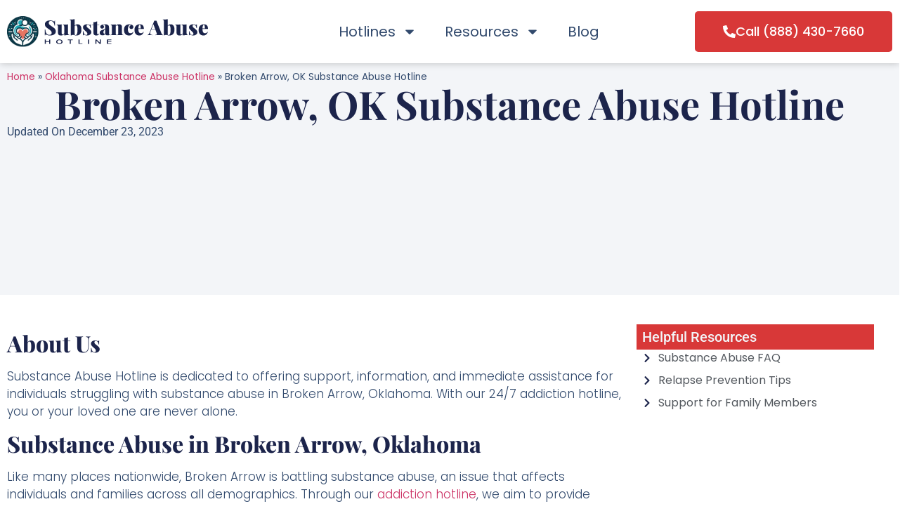

--- FILE ---
content_type: text/html; charset=UTF-8
request_url: https://substanceabusehotline.org/oklahoma/broken-arrow/
body_size: 16922
content:
<!doctype html>
<html lang="en-US">
<head>
	<meta charset="UTF-8">
	<meta name="viewport" content="width=device-width, initial-scale=1">
	<link rel="profile" href="https://gmpg.org/xfn/11">
	<meta name='robots' content='index, follow, max-image-preview:large, max-snippet:-1, max-video-preview:-1' />
	<style>img:is([sizes="auto" i], [sizes^="auto," i]) { contain-intrinsic-size: 3000px 1500px }</style>
	
	<!-- This site is optimized with the Yoast SEO plugin v25.9 - https://yoast.com/wordpress/plugins/seo/ -->
	<title>Broken Arrow, OK Substance Abuse Hotline - Substance Abuse Hotline</title>
	<meta name="description" content="Call our Broken Arrow, OK Substance Abuse Hotline at (888) 430-7660 today. We are a free addiction hotline for Broken Arrow. Call Now." />
	<link rel="canonical" href="https://substanceabusehotline.org/oklahoma/broken-arrow/" />
	<meta property="og:locale" content="en_US" />
	<meta property="og:type" content="article" />
	<meta property="og:title" content="Broken Arrow, OK Substance Abuse Hotline - Substance Abuse Hotline" />
	<meta property="og:description" content="Call our Broken Arrow, OK Substance Abuse Hotline at (888) 430-7660 today. We are a free addiction hotline for Broken Arrow. Call Now." />
	<meta property="og:url" content="https://substanceabusehotline.org/oklahoma/broken-arrow/" />
	<meta property="og:site_name" content="Substance Abuse Hotline" />
	<meta property="article:modified_time" content="2023-12-23T20:31:30+00:00" />
	<meta name="twitter:card" content="summary_large_image" />
	<meta name="twitter:label1" content="Est. reading time" />
	<meta name="twitter:data1" content="1 minute" />
	<script type="application/ld+json" class="yoast-schema-graph">{"@context":"https://schema.org","@graph":[{"@type":"WebPage","@id":"https://substanceabusehotline.org/oklahoma/broken-arrow/","url":"https://substanceabusehotline.org/oklahoma/broken-arrow/","name":"Broken Arrow, OK Substance Abuse Hotline - Substance Abuse Hotline","isPartOf":{"@id":"https://substanceabusehotline.org/#website"},"datePublished":"2023-12-23T04:24:15+00:00","dateModified":"2023-12-23T20:31:30+00:00","description":"Call our Broken Arrow, OK Substance Abuse Hotline at (888) 430-7660 today. We are a free addiction hotline for Broken Arrow. Call Now.","breadcrumb":{"@id":"https://substanceabusehotline.org/oklahoma/broken-arrow/#breadcrumb"},"inLanguage":"en-US","potentialAction":[{"@type":"ReadAction","target":["https://substanceabusehotline.org/oklahoma/broken-arrow/"]}]},{"@type":"BreadcrumbList","@id":"https://substanceabusehotline.org/oklahoma/broken-arrow/#breadcrumb","itemListElement":[{"@type":"ListItem","position":1,"name":"Home","item":"https://substanceabusehotline.org/"},{"@type":"ListItem","position":2,"name":"Oklahoma Substance Abuse Hotline","item":"https://substanceabusehotline.org/oklahoma/"},{"@type":"ListItem","position":3,"name":"Broken Arrow, OK Substance Abuse Hotline"}]},{"@type":"WebSite","@id":"https://substanceabusehotline.org/#website","url":"https://substanceabusehotline.org/","name":"Substance Abuse Hotline","description":"","publisher":{"@id":"https://substanceabusehotline.org/#organization"},"potentialAction":[{"@type":"SearchAction","target":{"@type":"EntryPoint","urlTemplate":"https://substanceabusehotline.org/?s={search_term_string}"},"query-input":{"@type":"PropertyValueSpecification","valueRequired":true,"valueName":"search_term_string"}}],"inLanguage":"en-US"},{"@type":"Organization","@id":"https://substanceabusehotline.org/#organization","name":"Substance Abuse Hotline","url":"https://substanceabusehotline.org/","logo":{"@type":"ImageObject","inLanguage":"en-US","@id":"https://substanceabusehotline.org/#/schema/logo/image/","url":"https://substanceabusehotline.org/wp-content/uploads/2023/12/substance-abuse-hotline-logo.svg","contentUrl":"https://substanceabusehotline.org/wp-content/uploads/2023/12/substance-abuse-hotline-logo.svg","width":1154,"height":181,"caption":"Substance Abuse Hotline"},"image":{"@id":"https://substanceabusehotline.org/#/schema/logo/image/"}}]}</script>
	<!-- / Yoast SEO plugin. -->


<link rel='dns-prefetch' href='//www.googletagmanager.com' />
<link rel='stylesheet' id='wp-block-library-css' href='https://substanceabusehotline.org/wp-includes/css/dist/block-library/style.min.css?ver=6.8.3' media='all' />
<style id='global-styles-inline-css'>
:root{--wp--preset--aspect-ratio--square: 1;--wp--preset--aspect-ratio--4-3: 4/3;--wp--preset--aspect-ratio--3-4: 3/4;--wp--preset--aspect-ratio--3-2: 3/2;--wp--preset--aspect-ratio--2-3: 2/3;--wp--preset--aspect-ratio--16-9: 16/9;--wp--preset--aspect-ratio--9-16: 9/16;--wp--preset--color--black: #000000;--wp--preset--color--cyan-bluish-gray: #abb8c3;--wp--preset--color--white: #ffffff;--wp--preset--color--pale-pink: #f78da7;--wp--preset--color--vivid-red: #cf2e2e;--wp--preset--color--luminous-vivid-orange: #ff6900;--wp--preset--color--luminous-vivid-amber: #fcb900;--wp--preset--color--light-green-cyan: #7bdcb5;--wp--preset--color--vivid-green-cyan: #00d084;--wp--preset--color--pale-cyan-blue: #8ed1fc;--wp--preset--color--vivid-cyan-blue: #0693e3;--wp--preset--color--vivid-purple: #9b51e0;--wp--preset--gradient--vivid-cyan-blue-to-vivid-purple: linear-gradient(135deg,rgba(6,147,227,1) 0%,rgb(155,81,224) 100%);--wp--preset--gradient--light-green-cyan-to-vivid-green-cyan: linear-gradient(135deg,rgb(122,220,180) 0%,rgb(0,208,130) 100%);--wp--preset--gradient--luminous-vivid-amber-to-luminous-vivid-orange: linear-gradient(135deg,rgba(252,185,0,1) 0%,rgba(255,105,0,1) 100%);--wp--preset--gradient--luminous-vivid-orange-to-vivid-red: linear-gradient(135deg,rgba(255,105,0,1) 0%,rgb(207,46,46) 100%);--wp--preset--gradient--very-light-gray-to-cyan-bluish-gray: linear-gradient(135deg,rgb(238,238,238) 0%,rgb(169,184,195) 100%);--wp--preset--gradient--cool-to-warm-spectrum: linear-gradient(135deg,rgb(74,234,220) 0%,rgb(151,120,209) 20%,rgb(207,42,186) 40%,rgb(238,44,130) 60%,rgb(251,105,98) 80%,rgb(254,248,76) 100%);--wp--preset--gradient--blush-light-purple: linear-gradient(135deg,rgb(255,206,236) 0%,rgb(152,150,240) 100%);--wp--preset--gradient--blush-bordeaux: linear-gradient(135deg,rgb(254,205,165) 0%,rgb(254,45,45) 50%,rgb(107,0,62) 100%);--wp--preset--gradient--luminous-dusk: linear-gradient(135deg,rgb(255,203,112) 0%,rgb(199,81,192) 50%,rgb(65,88,208) 100%);--wp--preset--gradient--pale-ocean: linear-gradient(135deg,rgb(255,245,203) 0%,rgb(182,227,212) 50%,rgb(51,167,181) 100%);--wp--preset--gradient--electric-grass: linear-gradient(135deg,rgb(202,248,128) 0%,rgb(113,206,126) 100%);--wp--preset--gradient--midnight: linear-gradient(135deg,rgb(2,3,129) 0%,rgb(40,116,252) 100%);--wp--preset--font-size--small: 13px;--wp--preset--font-size--medium: 20px;--wp--preset--font-size--large: 36px;--wp--preset--font-size--x-large: 42px;--wp--preset--spacing--20: 0.44rem;--wp--preset--spacing--30: 0.67rem;--wp--preset--spacing--40: 1rem;--wp--preset--spacing--50: 1.5rem;--wp--preset--spacing--60: 2.25rem;--wp--preset--spacing--70: 3.38rem;--wp--preset--spacing--80: 5.06rem;--wp--preset--shadow--natural: 6px 6px 9px rgba(0, 0, 0, 0.2);--wp--preset--shadow--deep: 12px 12px 50px rgba(0, 0, 0, 0.4);--wp--preset--shadow--sharp: 6px 6px 0px rgba(0, 0, 0, 0.2);--wp--preset--shadow--outlined: 6px 6px 0px -3px rgba(255, 255, 255, 1), 6px 6px rgba(0, 0, 0, 1);--wp--preset--shadow--crisp: 6px 6px 0px rgba(0, 0, 0, 1);}:root { --wp--style--global--content-size: 800px;--wp--style--global--wide-size: 1200px; }:where(body) { margin: 0; }.wp-site-blocks > .alignleft { float: left; margin-right: 2em; }.wp-site-blocks > .alignright { float: right; margin-left: 2em; }.wp-site-blocks > .aligncenter { justify-content: center; margin-left: auto; margin-right: auto; }:where(.wp-site-blocks) > * { margin-block-start: 24px; margin-block-end: 0; }:where(.wp-site-blocks) > :first-child { margin-block-start: 0; }:where(.wp-site-blocks) > :last-child { margin-block-end: 0; }:root { --wp--style--block-gap: 24px; }:root :where(.is-layout-flow) > :first-child{margin-block-start: 0;}:root :where(.is-layout-flow) > :last-child{margin-block-end: 0;}:root :where(.is-layout-flow) > *{margin-block-start: 24px;margin-block-end: 0;}:root :where(.is-layout-constrained) > :first-child{margin-block-start: 0;}:root :where(.is-layout-constrained) > :last-child{margin-block-end: 0;}:root :where(.is-layout-constrained) > *{margin-block-start: 24px;margin-block-end: 0;}:root :where(.is-layout-flex){gap: 24px;}:root :where(.is-layout-grid){gap: 24px;}.is-layout-flow > .alignleft{float: left;margin-inline-start: 0;margin-inline-end: 2em;}.is-layout-flow > .alignright{float: right;margin-inline-start: 2em;margin-inline-end: 0;}.is-layout-flow > .aligncenter{margin-left: auto !important;margin-right: auto !important;}.is-layout-constrained > .alignleft{float: left;margin-inline-start: 0;margin-inline-end: 2em;}.is-layout-constrained > .alignright{float: right;margin-inline-start: 2em;margin-inline-end: 0;}.is-layout-constrained > .aligncenter{margin-left: auto !important;margin-right: auto !important;}.is-layout-constrained > :where(:not(.alignleft):not(.alignright):not(.alignfull)){max-width: var(--wp--style--global--content-size);margin-left: auto !important;margin-right: auto !important;}.is-layout-constrained > .alignwide{max-width: var(--wp--style--global--wide-size);}body .is-layout-flex{display: flex;}.is-layout-flex{flex-wrap: wrap;align-items: center;}.is-layout-flex > :is(*, div){margin: 0;}body .is-layout-grid{display: grid;}.is-layout-grid > :is(*, div){margin: 0;}body{padding-top: 0px;padding-right: 0px;padding-bottom: 0px;padding-left: 0px;}a:where(:not(.wp-element-button)){text-decoration: underline;}:root :where(.wp-element-button, .wp-block-button__link){background-color: #32373c;border-width: 0;color: #fff;font-family: inherit;font-size: inherit;line-height: inherit;padding: calc(0.667em + 2px) calc(1.333em + 2px);text-decoration: none;}.has-black-color{color: var(--wp--preset--color--black) !important;}.has-cyan-bluish-gray-color{color: var(--wp--preset--color--cyan-bluish-gray) !important;}.has-white-color{color: var(--wp--preset--color--white) !important;}.has-pale-pink-color{color: var(--wp--preset--color--pale-pink) !important;}.has-vivid-red-color{color: var(--wp--preset--color--vivid-red) !important;}.has-luminous-vivid-orange-color{color: var(--wp--preset--color--luminous-vivid-orange) !important;}.has-luminous-vivid-amber-color{color: var(--wp--preset--color--luminous-vivid-amber) !important;}.has-light-green-cyan-color{color: var(--wp--preset--color--light-green-cyan) !important;}.has-vivid-green-cyan-color{color: var(--wp--preset--color--vivid-green-cyan) !important;}.has-pale-cyan-blue-color{color: var(--wp--preset--color--pale-cyan-blue) !important;}.has-vivid-cyan-blue-color{color: var(--wp--preset--color--vivid-cyan-blue) !important;}.has-vivid-purple-color{color: var(--wp--preset--color--vivid-purple) !important;}.has-black-background-color{background-color: var(--wp--preset--color--black) !important;}.has-cyan-bluish-gray-background-color{background-color: var(--wp--preset--color--cyan-bluish-gray) !important;}.has-white-background-color{background-color: var(--wp--preset--color--white) !important;}.has-pale-pink-background-color{background-color: var(--wp--preset--color--pale-pink) !important;}.has-vivid-red-background-color{background-color: var(--wp--preset--color--vivid-red) !important;}.has-luminous-vivid-orange-background-color{background-color: var(--wp--preset--color--luminous-vivid-orange) !important;}.has-luminous-vivid-amber-background-color{background-color: var(--wp--preset--color--luminous-vivid-amber) !important;}.has-light-green-cyan-background-color{background-color: var(--wp--preset--color--light-green-cyan) !important;}.has-vivid-green-cyan-background-color{background-color: var(--wp--preset--color--vivid-green-cyan) !important;}.has-pale-cyan-blue-background-color{background-color: var(--wp--preset--color--pale-cyan-blue) !important;}.has-vivid-cyan-blue-background-color{background-color: var(--wp--preset--color--vivid-cyan-blue) !important;}.has-vivid-purple-background-color{background-color: var(--wp--preset--color--vivid-purple) !important;}.has-black-border-color{border-color: var(--wp--preset--color--black) !important;}.has-cyan-bluish-gray-border-color{border-color: var(--wp--preset--color--cyan-bluish-gray) !important;}.has-white-border-color{border-color: var(--wp--preset--color--white) !important;}.has-pale-pink-border-color{border-color: var(--wp--preset--color--pale-pink) !important;}.has-vivid-red-border-color{border-color: var(--wp--preset--color--vivid-red) !important;}.has-luminous-vivid-orange-border-color{border-color: var(--wp--preset--color--luminous-vivid-orange) !important;}.has-luminous-vivid-amber-border-color{border-color: var(--wp--preset--color--luminous-vivid-amber) !important;}.has-light-green-cyan-border-color{border-color: var(--wp--preset--color--light-green-cyan) !important;}.has-vivid-green-cyan-border-color{border-color: var(--wp--preset--color--vivid-green-cyan) !important;}.has-pale-cyan-blue-border-color{border-color: var(--wp--preset--color--pale-cyan-blue) !important;}.has-vivid-cyan-blue-border-color{border-color: var(--wp--preset--color--vivid-cyan-blue) !important;}.has-vivid-purple-border-color{border-color: var(--wp--preset--color--vivid-purple) !important;}.has-vivid-cyan-blue-to-vivid-purple-gradient-background{background: var(--wp--preset--gradient--vivid-cyan-blue-to-vivid-purple) !important;}.has-light-green-cyan-to-vivid-green-cyan-gradient-background{background: var(--wp--preset--gradient--light-green-cyan-to-vivid-green-cyan) !important;}.has-luminous-vivid-amber-to-luminous-vivid-orange-gradient-background{background: var(--wp--preset--gradient--luminous-vivid-amber-to-luminous-vivid-orange) !important;}.has-luminous-vivid-orange-to-vivid-red-gradient-background{background: var(--wp--preset--gradient--luminous-vivid-orange-to-vivid-red) !important;}.has-very-light-gray-to-cyan-bluish-gray-gradient-background{background: var(--wp--preset--gradient--very-light-gray-to-cyan-bluish-gray) !important;}.has-cool-to-warm-spectrum-gradient-background{background: var(--wp--preset--gradient--cool-to-warm-spectrum) !important;}.has-blush-light-purple-gradient-background{background: var(--wp--preset--gradient--blush-light-purple) !important;}.has-blush-bordeaux-gradient-background{background: var(--wp--preset--gradient--blush-bordeaux) !important;}.has-luminous-dusk-gradient-background{background: var(--wp--preset--gradient--luminous-dusk) !important;}.has-pale-ocean-gradient-background{background: var(--wp--preset--gradient--pale-ocean) !important;}.has-electric-grass-gradient-background{background: var(--wp--preset--gradient--electric-grass) !important;}.has-midnight-gradient-background{background: var(--wp--preset--gradient--midnight) !important;}.has-small-font-size{font-size: var(--wp--preset--font-size--small) !important;}.has-medium-font-size{font-size: var(--wp--preset--font-size--medium) !important;}.has-large-font-size{font-size: var(--wp--preset--font-size--large) !important;}.has-x-large-font-size{font-size: var(--wp--preset--font-size--x-large) !important;}
:root :where(.wp-block-pullquote){font-size: 1.5em;line-height: 1.6;}
</style>
<link rel='stylesheet' id='hello-elementor-css' href='https://substanceabusehotline.org/wp-content/themes/hello-elementor/assets/css/reset.css?ver=3.4.4' media='all' />
<link rel='stylesheet' id='hello-elementor-theme-style-css' href='https://substanceabusehotline.org/wp-content/themes/hello-elementor/assets/css/theme.css?ver=3.4.4' media='all' />
<link rel='stylesheet' id='hello-elementor-header-footer-css' href='https://substanceabusehotline.org/wp-content/themes/hello-elementor/assets/css/header-footer.css?ver=3.4.4' media='all' />
<link rel='stylesheet' id='elementor-frontend-css' href='https://substanceabusehotline.org/wp-content/plugins/elementor/assets/css/frontend.min.css?ver=3.31.5' media='all' />
<style id='elementor-frontend-inline-css'>
.elementor-kit-5{--e-global-color-primary:#6EC1E4;--e-global-color-secondary:#54595F;--e-global-color-text:#7A7A7A;--e-global-color-accent:#61CE70;--e-global-color-7bd5efa:#1C244B;--e-global-color-3ebdc14:#324A6D;--e-global-color-c74034c:#467FF7;--e-global-color-195f5fd:#D83838;--e-global-color-7756516:#F3F5F8;--e-global-color-33da60d:#FFFFFF;--e-global-typography-primary-font-weight:600;--e-global-typography-secondary-font-weight:400;--e-global-typography-text-font-weight:400;--e-global-typography-accent-font-weight:500;color:var( --e-global-color-3ebdc14 );font-family:"Poppins", Sans-serif;}.elementor-kit-5 e-page-transition{background-color:#FFBC7D;}.elementor-kit-5 h1{color:var( --e-global-color-7bd5efa );font-family:"Playfair Display", Sans-serif;font-size:56px;}.elementor-kit-5 h2{color:var( --e-global-color-7bd5efa );font-family:"Playfair Display", Sans-serif;font-weight:800;}.elementor-kit-5 h3{color:var( --e-global-color-7bd5efa );font-family:"Playfair Display", Sans-serif;font-size:25px;font-weight:600;}.elementor-kit-5 h4{font-family:"Playfair Display", Sans-serif;}.elementor-section.elementor-section-boxed > .elementor-container{max-width:1290px;}.e-con{--container-max-width:1290px;}.elementor-widget:not(:last-child){margin-block-end:20px;}.elementor-element{--widgets-spacing:20px 20px;--widgets-spacing-row:20px;--widgets-spacing-column:20px;}{}h1.entry-title{display:var(--page-title-display);}.site-header .site-branding{flex-direction:column;align-items:stretch;}.site-header{padding-inline-end:0px;padding-inline-start:0px;}.site-footer .site-branding{flex-direction:column;align-items:stretch;}@media(max-width:1024px){.elementor-kit-5 h1{font-size:45px;}.elementor-section.elementor-section-boxed > .elementor-container{max-width:1024px;}.e-con{--container-max-width:1024px;}}@media(max-width:767px){.elementor-kit-5 h2{font-size:28px;}.elementor-kit-5 h3{font-size:22px;}.elementor-section.elementor-section-boxed > .elementor-container{max-width:767px;}.e-con{--container-max-width:767px;}}
.elementor-7 .elementor-element.elementor-element-e513e2d{--display:flex;--min-height:90px;--flex-direction:row;--container-widget-width:calc( ( 1 - var( --container-widget-flex-grow ) ) * 100% );--container-widget-height:100%;--container-widget-flex-grow:1;--container-widget-align-self:stretch;--flex-wrap-mobile:wrap;--justify-content:space-between;--align-items:center;box-shadow:0px 0px 10px 0px rgba(0, 0, 0, 0.23);--z-index:100;}.elementor-widget-theme-site-logo .widget-image-caption{color:var( --e-global-color-text );font-weight:var( --e-global-typography-text-font-weight );}.elementor-7 .elementor-element.elementor-element-1898a1f img{width:286px;}.elementor-widget-nav-menu .elementor-nav-menu .elementor-item{font-weight:var( --e-global-typography-primary-font-weight );}.elementor-widget-nav-menu .elementor-nav-menu--main .elementor-item{color:var( --e-global-color-text );fill:var( --e-global-color-text );}.elementor-widget-nav-menu .elementor-nav-menu--main .elementor-item:hover,
					.elementor-widget-nav-menu .elementor-nav-menu--main .elementor-item.elementor-item-active,
					.elementor-widget-nav-menu .elementor-nav-menu--main .elementor-item.highlighted,
					.elementor-widget-nav-menu .elementor-nav-menu--main .elementor-item:focus{color:var( --e-global-color-accent );fill:var( --e-global-color-accent );}.elementor-widget-nav-menu .elementor-nav-menu--main:not(.e--pointer-framed) .elementor-item:before,
					.elementor-widget-nav-menu .elementor-nav-menu--main:not(.e--pointer-framed) .elementor-item:after{background-color:var( --e-global-color-accent );}.elementor-widget-nav-menu .e--pointer-framed .elementor-item:before,
					.elementor-widget-nav-menu .e--pointer-framed .elementor-item:after{border-color:var( --e-global-color-accent );}.elementor-widget-nav-menu{--e-nav-menu-divider-color:var( --e-global-color-text );}.elementor-widget-nav-menu .elementor-nav-menu--dropdown .elementor-item, .elementor-widget-nav-menu .elementor-nav-menu--dropdown  .elementor-sub-item{font-weight:var( --e-global-typography-accent-font-weight );}.elementor-7 .elementor-element.elementor-element-546d20e > .elementor-widget-container{padding:0px 0px 0px 50px;}.elementor-7 .elementor-element.elementor-element-546d20e .elementor-menu-toggle{margin:0 auto;}.elementor-7 .elementor-element.elementor-element-546d20e .elementor-nav-menu .elementor-item{font-size:20px;font-weight:400;}.elementor-7 .elementor-element.elementor-element-546d20e .elementor-nav-menu--main .elementor-item{color:var( --e-global-color-3ebdc14 );fill:var( --e-global-color-3ebdc14 );}.elementor-7 .elementor-element.elementor-element-546d20e .elementor-nav-menu--main .elementor-item:hover,
					.elementor-7 .elementor-element.elementor-element-546d20e .elementor-nav-menu--main .elementor-item.elementor-item-active,
					.elementor-7 .elementor-element.elementor-element-546d20e .elementor-nav-menu--main .elementor-item.highlighted,
					.elementor-7 .elementor-element.elementor-element-546d20e .elementor-nav-menu--main .elementor-item:focus{color:var( --e-global-color-195f5fd );fill:var( --e-global-color-195f5fd );}.elementor-7 .elementor-element.elementor-element-546d20e .elementor-nav-menu--main:not(.e--pointer-framed) .elementor-item:before,
					.elementor-7 .elementor-element.elementor-element-546d20e .elementor-nav-menu--main:not(.e--pointer-framed) .elementor-item:after{background-color:var( --e-global-color-195f5fd );}.elementor-7 .elementor-element.elementor-element-546d20e .e--pointer-framed .elementor-item:before,
					.elementor-7 .elementor-element.elementor-element-546d20e .e--pointer-framed .elementor-item:after{border-color:var( --e-global-color-195f5fd );}.elementor-7 .elementor-element.elementor-element-546d20e .elementor-nav-menu--dropdown a:hover,
					.elementor-7 .elementor-element.elementor-element-546d20e .elementor-nav-menu--dropdown a:focus,
					.elementor-7 .elementor-element.elementor-element-546d20e .elementor-nav-menu--dropdown a.elementor-item-active,
					.elementor-7 .elementor-element.elementor-element-546d20e .elementor-nav-menu--dropdown a.highlighted,
					.elementor-7 .elementor-element.elementor-element-546d20e .elementor-menu-toggle:hover,
					.elementor-7 .elementor-element.elementor-element-546d20e .elementor-menu-toggle:focus{color:var( --e-global-color-7756516 );}.elementor-7 .elementor-element.elementor-element-546d20e .elementor-nav-menu--dropdown a:hover,
					.elementor-7 .elementor-element.elementor-element-546d20e .elementor-nav-menu--dropdown a:focus,
					.elementor-7 .elementor-element.elementor-element-546d20e .elementor-nav-menu--dropdown a.elementor-item-active,
					.elementor-7 .elementor-element.elementor-element-546d20e .elementor-nav-menu--dropdown a.highlighted{background-color:var( --e-global-color-195f5fd );}.elementor-7 .elementor-element.elementor-element-546d20e .elementor-nav-menu--dropdown .elementor-item, .elementor-7 .elementor-element.elementor-element-546d20e .elementor-nav-menu--dropdown  .elementor-sub-item{font-size:20px;font-weight:400;}.elementor-7 .elementor-element.elementor-element-546d20e .elementor-nav-menu--dropdown a{padding-top:15px;padding-bottom:15px;}.elementor-7 .elementor-element.elementor-element-546d20e .elementor-nav-menu--main > .elementor-nav-menu > li > .elementor-nav-menu--dropdown, .elementor-7 .elementor-element.elementor-element-546d20e .elementor-nav-menu__container.elementor-nav-menu--dropdown{margin-top:23px !important;}.elementor-widget-button .elementor-button{background-color:var( --e-global-color-accent );font-weight:var( --e-global-typography-accent-font-weight );}.elementor-7 .elementor-element.elementor-element-8a202e6 .elementor-button{background-color:var( --e-global-color-195f5fd );}.elementor-7 .elementor-element.elementor-element-8a202e6 .elementor-button-content-wrapper{flex-direction:row;}.elementor-7 .elementor-element.elementor-element-8a202e6 .elementor-button .elementor-button-content-wrapper{gap:20px;}.elementor-theme-builder-content-area{height:400px;}.elementor-location-header:before, .elementor-location-footer:before{content:"";display:table;clear:both;}@media(max-width:767px){.elementor-7 .elementor-element.elementor-element-e513e2d{--flex-direction:row;--container-widget-width:initial;--container-widget-height:100%;--container-widget-flex-grow:1;--container-widget-align-self:stretch;--flex-wrap-mobile:wrap;--justify-content:space-between;--flex-wrap:wrap;}.elementor-7 .elementor-element.elementor-element-1898a1f img{width:225px;}.elementor-7 .elementor-element.elementor-element-546d20e{width:var( --container-widget-width, 20% );max-width:20%;--container-widget-width:20%;--container-widget-flex-grow:0;}.elementor-7 .elementor-element.elementor-element-546d20e > .elementor-widget-container{padding:0px 0px 0px 0px;}}/* Start custom CSS for html, class: .elementor-element-04f82d9 *//* edit the hamburger and close icon colors here */

.lytbox-button {
	--hamburger-color: #000;
	--close-x-color: #000;
	display: block;
	height: 18px;
	cursor: pointer;
	position: relative;
	z-index: 101;
}


/* must add in elementor template ID number to make the menu full width */
.elementor-897 {
	width: 100%;
}




/* end editing */

.lytbox-navigation {
	position: fixed;
	top: 0;
	left: 0;
	transform: translateX(100%);
	overflow: hidden;
	transition: transform 0.2s;
	width: 100%;
	height: 100vh;
	z-index: 100;
}

.lytbox-navigation {
	display: flex;
	justify-content: center;
	align-items: center;
}




/* toggle hamburger*/

.lytbox-button .hamburguer {
	position: relative;
}

.lytbox-button .hamburguer span{
	display: block;
	height: 2px;
	width: 24px;
	background: var(--hamburger-color);
	transform-origin: 50% 50%;
	transition: all 0.1s 0.2s ease, transform 0.2s ease;
}

.lytbox-button .hamburguer span:nth-child(2) {
	transform: translate(0, 6px);
}

.lytbox-button .hamburguer span:nth-child(3) {
	transform: translate(0, 12px);
		
}

.lytbox-nav_control {
	position: absolute;
	left: -9999px;
	width: 100%;
	clip: rect(0, 0, 0, 0);
}

.lytbox-nav_control:checked~.lytbox-navigation {
	transform: translateX(0);
	opacity: 1;
	transition: transform 0.3s, opacity 0.3s;
}

.lytbox-nav_control:checked~.lytbox-button .hamburguer {
	transition: all 0.1s 0s ease;
}





/* closed X */

.lytbox-nav_control:checked~.lytbox-button .hamburguer span {
	background: var(--close-x-color);
	transition: all 0.1s ease, transform 0.1s 0.2s ease;
}

.lytbox-nav_control:checked~.lytbox-button .hamburguer span:first-child {
	opacity: 0;
}

.lytbox-nav_control:checked~.lytbox-button  .hamburguer span:nth-child(2) {
	transform: translate(0, 6px) rotate(45deg);
}

.lytbox-nav_control:checked~.lytbox-button .hamburguer span:nth-child(3) {
	transform: translate(0, 4px) rotate(-45deg);

}/* End custom CSS */
.elementor-841 .elementor-element.elementor-element-e39c9b0{--display:flex;--flex-direction:row;--container-widget-width:initial;--container-widget-height:100%;--container-widget-flex-grow:1;--container-widget-align-self:stretch;--flex-wrap-mobile:wrap;--justify-content:space-between;--flex-wrap:wrap;--padding-top:4em;--padding-bottom:6em;--padding-left:2em;--padding-right:2em;}.elementor-841 .elementor-element.elementor-element-e39c9b0:not(.elementor-motion-effects-element-type-background), .elementor-841 .elementor-element.elementor-element-e39c9b0 > .elementor-motion-effects-container > .elementor-motion-effects-layer{background-color:var( --e-global-color-7bd5efa );}.elementor-841 .elementor-element.elementor-element-55a0635{--display:flex;--justify-content:center;}.elementor-widget-image .widget-image-caption{color:var( --e-global-color-text );font-weight:var( --e-global-typography-text-font-weight );}.elementor-841 .elementor-element.elementor-element-34d8be1{--display:flex;--justify-content:center;--align-items:center;--container-widget-width:calc( ( 1 - var( --container-widget-flex-grow ) ) * 100% );}.elementor-widget-text-editor{font-weight:var( --e-global-typography-text-font-weight );color:var( --e-global-color-text );}.elementor-widget-text-editor.elementor-drop-cap-view-stacked .elementor-drop-cap{background-color:var( --e-global-color-primary );}.elementor-widget-text-editor.elementor-drop-cap-view-framed .elementor-drop-cap, .elementor-widget-text-editor.elementor-drop-cap-view-default .elementor-drop-cap{color:var( --e-global-color-primary );border-color:var( --e-global-color-primary );}.elementor-841 .elementor-element.elementor-element-382b89c{font-size:14px;font-weight:400;color:var( --e-global-color-7756516 );}.elementor-widget-divider{--divider-color:var( --e-global-color-secondary );}.elementor-widget-divider .elementor-divider__text{color:var( --e-global-color-secondary );font-weight:var( --e-global-typography-secondary-font-weight );}.elementor-widget-divider.elementor-view-stacked .elementor-icon{background-color:var( --e-global-color-secondary );}.elementor-widget-divider.elementor-view-framed .elementor-icon, .elementor-widget-divider.elementor-view-default .elementor-icon{color:var( --e-global-color-secondary );border-color:var( --e-global-color-secondary );}.elementor-widget-divider.elementor-view-framed .elementor-icon, .elementor-widget-divider.elementor-view-default .elementor-icon svg{fill:var( --e-global-color-secondary );}.elementor-841 .elementor-element.elementor-element-4f59ab6{--divider-border-style:solid;--divider-color:var( --e-global-color-7756516 );--divider-border-width:1px;}.elementor-841 .elementor-element.elementor-element-4f59ab6 .elementor-divider-separator{width:79%;margin:0 auto;margin-center:0;}.elementor-841 .elementor-element.elementor-element-4f59ab6 .elementor-divider{text-align:center;padding-block-start:15px;padding-block-end:15px;}.elementor-841 .elementor-element.elementor-element-5c80626{text-align:center;font-size:12px;font-weight:300;color:var( --e-global-color-7756516 );}.elementor-841 .elementor-element.elementor-element-c5b5510{--display:flex;--flex-direction:row;--container-widget-width:calc( ( 1 - var( --container-widget-flex-grow ) ) * 100% );--container-widget-height:100%;--container-widget-flex-grow:1;--container-widget-align-self:stretch;--flex-wrap-mobile:wrap;--justify-content:center;--align-items:center;--gap:52px 52px;--row-gap:52px;--column-gap:52px;--z-index:1000;}.elementor-841 .elementor-element.elementor-element-c5b5510:not(.elementor-motion-effects-element-type-background), .elementor-841 .elementor-element.elementor-element-c5b5510 > .elementor-motion-effects-container > .elementor-motion-effects-layer{background-color:var( --e-global-color-33da60d );}.elementor-widget-heading .elementor-heading-title{font-weight:var( --e-global-typography-primary-font-weight );color:var( --e-global-color-primary );}.elementor-841 .elementor-element.elementor-element-269d5c2 .elementor-heading-title{font-family:"Playfair Display", Sans-serif;font-size:31px;font-weight:700;color:var( --e-global-color-7bd5efa );}.elementor-widget-button .elementor-button{background-color:var( --e-global-color-accent );font-weight:var( --e-global-typography-accent-font-weight );}.elementor-841 .elementor-element.elementor-element-5d7ba7b .elementor-button{background-color:var( --e-global-color-195f5fd );}.elementor-841 .elementor-element.elementor-element-5d7ba7b .elementor-button-content-wrapper{flex-direction:row;}.elementor-841 .elementor-element.elementor-element-5d7ba7b .elementor-button .elementor-button-content-wrapper{gap:20px;}.elementor-theme-builder-content-area{height:400px;}.elementor-location-header:before, .elementor-location-footer:before{content:"";display:table;clear:both;}@media(max-width:767px){.elementor-841 .elementor-element.elementor-element-c5b5510{--gap:11px 11px;--row-gap:11px;--column-gap:11px;}.elementor-841 .elementor-element.elementor-element-269d5c2 .elementor-heading-title{font-size:20px;}.elementor-841 .elementor-element.elementor-element-5d7ba7b .elementor-button{padding:16px 30px 16px 30px;}}@media(min-width:768px){.elementor-841 .elementor-element.elementor-element-55a0635{--width:25%;}.elementor-841 .elementor-element.elementor-element-34d8be1{--width:71%;}}/* Start custom CSS for container, class: .elementor-element-c5b5510 */#bottom-banner.scroll {
    bottom: 0;
    transition: all ease 300ms;
    box-shadow: 0 0 10px rgb(0 0 0 / 50%);
}


#bottom-banner {
    position: fixed;
    bottom: -100%;
    left: 0;
    right: 0;
    width: 100%;
    transition: all ease 300ms;
    z-index: 9999;
}/* End custom CSS */
.elementor-85 .elementor-element.elementor-element-e4fa715{--display:flex;--min-height:330px;--flex-direction:row;--container-widget-width:initial;--container-widget-height:100%;--container-widget-flex-grow:1;--container-widget-align-self:stretch;--flex-wrap-mobile:wrap;--flex-wrap:wrap;--padding-top:0px;--padding-bottom:0px;--padding-left:0px;--padding-right:0px;}.elementor-85 .elementor-element.elementor-element-e4fa715:not(.elementor-motion-effects-element-type-background), .elementor-85 .elementor-element.elementor-element-e4fa715 > .elementor-motion-effects-container > .elementor-motion-effects-layer{background-color:var( --e-global-color-7756516 );}.elementor-85 .elementor-element.elementor-element-3b8e13a{--display:flex;--min-height:246px;--justify-content:center;--align-items:center;--container-widget-width:calc( ( 1 - var( --container-widget-flex-grow ) ) * 100% );--gap:11px 11px;--row-gap:11px;--column-gap:11px;}.elementor-widget-breadcrumbs{font-weight:var( --e-global-typography-secondary-font-weight );}.elementor-widget-theme-post-title .elementor-heading-title{font-weight:var( --e-global-typography-primary-font-weight );color:var( --e-global-color-primary );}.elementor-85 .elementor-element.elementor-element-8d307b0{text-align:center;}.elementor-85 .elementor-element.elementor-element-8d307b0 .elementor-heading-title{font-size:56px;font-weight:700;text-transform:capitalize;color:var( --e-global-color-7bd5efa );}.elementor-widget-post-info .elementor-icon-list-item:not(:last-child):after{border-color:var( --e-global-color-text );}.elementor-widget-post-info .elementor-icon-list-icon i{color:var( --e-global-color-primary );}.elementor-widget-post-info .elementor-icon-list-icon svg{fill:var( --e-global-color-primary );}.elementor-widget-post-info .elementor-icon-list-text, .elementor-widget-post-info .elementor-icon-list-text a{color:var( --e-global-color-secondary );}.elementor-widget-post-info .elementor-icon-list-item{font-weight:var( --e-global-typography-text-font-weight );}.elementor-85 .elementor-element.elementor-element-348c100 .elementor-icon-list-items:not(.elementor-inline-items) .elementor-icon-list-item:not(:last-child){padding-bottom:calc(22px/2);}.elementor-85 .elementor-element.elementor-element-348c100 .elementor-icon-list-items:not(.elementor-inline-items) .elementor-icon-list-item:not(:first-child){margin-top:calc(22px/2);}.elementor-85 .elementor-element.elementor-element-348c100 .elementor-icon-list-items.elementor-inline-items .elementor-icon-list-item{margin-right:calc(22px/2);margin-left:calc(22px/2);}.elementor-85 .elementor-element.elementor-element-348c100 .elementor-icon-list-items.elementor-inline-items{margin-right:calc(-22px/2);margin-left:calc(-22px/2);}body.rtl .elementor-85 .elementor-element.elementor-element-348c100 .elementor-icon-list-items.elementor-inline-items .elementor-icon-list-item:after{left:calc(-22px/2);}body:not(.rtl) .elementor-85 .elementor-element.elementor-element-348c100 .elementor-icon-list-items.elementor-inline-items .elementor-icon-list-item:after{right:calc(-22px/2);}.elementor-85 .elementor-element.elementor-element-348c100 .elementor-icon-list-item:not(:last-child):after{content:"";border-color:var( --e-global-color-195f5fd );}.elementor-85 .elementor-element.elementor-element-348c100 .elementor-icon-list-items:not(.elementor-inline-items) .elementor-icon-list-item:not(:last-child):after{border-top-style:solid;border-top-width:2px;}.elementor-85 .elementor-element.elementor-element-348c100 .elementor-icon-list-items.elementor-inline-items .elementor-icon-list-item:not(:last-child):after{border-left-style:solid;}.elementor-85 .elementor-element.elementor-element-348c100 .elementor-inline-items .elementor-icon-list-item:not(:last-child):after{border-left-width:2px;}.elementor-85 .elementor-element.elementor-element-348c100 .elementor-icon-list-icon i{color:var( --e-global-color-195f5fd );font-size:14px;}.elementor-85 .elementor-element.elementor-element-348c100 .elementor-icon-list-icon svg{fill:var( --e-global-color-195f5fd );--e-icon-list-icon-size:14px;}.elementor-85 .elementor-element.elementor-element-348c100 .elementor-icon-list-icon{width:14px;}.elementor-85 .elementor-element.elementor-element-348c100 .elementor-icon-list-text, .elementor-85 .elementor-element.elementor-element-348c100 .elementor-icon-list-text a{color:var( --e-global-color-3ebdc14 );}.elementor-85 .elementor-element.elementor-element-348c100 .elementor-icon-list-item{font-family:"Roboto", Sans-serif;font-weight:400;text-transform:capitalize;}.elementor-85 .elementor-element.elementor-element-8992c76{--display:flex;--flex-direction:row;--container-widget-width:initial;--container-widget-height:100%;--container-widget-flex-grow:1;--container-widget-align-self:stretch;--flex-wrap-mobile:wrap;--flex-wrap:wrap;--margin-top:2em;--margin-bottom:0em;--margin-left:0em;--margin-right:0em;--padding-top:0px;--padding-bottom:0px;--padding-left:0px;--padding-right:0px;}.elementor-85 .elementor-element.elementor-element-d644ede{--display:flex;--flex-direction:column;--container-widget-width:calc( ( 1 - var( --container-widget-flex-grow ) ) * 100% );--container-widget-height:initial;--container-widget-flex-grow:0;--container-widget-align-self:initial;--flex-wrap-mobile:wrap;--align-items:flex-start;--gap:0px 0px;--row-gap:0px;--column-gap:0px;}.elementor-widget-theme-post-featured-image .widget-image-caption{color:var( --e-global-color-text );font-weight:var( --e-global-typography-text-font-weight );}.elementor-85 .elementor-element.elementor-element-a97c378 > .elementor-widget-container{padding:0em 0em 2em 0em;}.elementor-widget-theme-post-content{color:var( --e-global-color-text );font-weight:var( --e-global-typography-text-font-weight );}.elementor-85 .elementor-element.elementor-element-ddbb358{color:var( --e-global-color-3ebdc14 );font-family:"Poppins", Sans-serif;font-size:17px;font-weight:300;}.elementor-widget-heading .elementor-heading-title{font-weight:var( --e-global-typography-primary-font-weight );color:var( --e-global-color-primary );}.elementor-85 .elementor-element.elementor-element-5080391 > .elementor-widget-container{padding:1em 0em 1em 0em;}.elementor-85 .elementor-element.elementor-element-5080391{text-align:center;}.elementor-85 .elementor-element.elementor-element-5080391 .elementor-heading-title{font-size:33px;font-weight:800;text-transform:none;font-style:normal;text-decoration:none;line-height:1.2em;color:#1C244B;}.elementor-85 .elementor-element.elementor-element-8ed28fa{--display:flex;--align-items:center;--container-widget-width:calc( ( 1 - var( --container-widget-flex-grow ) ) * 100% );--gap:0px 0px;--row-gap:0px;--column-gap:0px;}.elementor-85 .elementor-element.elementor-element-9002052{--display:flex;--gap:9px 9px;--row-gap:9px;--column-gap:9px;border-style:none;--border-style:none;--margin-top:2em;--margin-bottom:2em;--margin-left:0em;--margin-right:0em;--padding-top:0px;--padding-bottom:0px;--padding-left:0px;--padding-right:0px;}.elementor-85 .elementor-element.elementor-element-3243428 > .elementor-widget-container{background-color:var( --e-global-color-195f5fd );padding:8px 8px 8px 8px;}.elementor-85 .elementor-element.elementor-element-3243428 .elementor-heading-title{font-family:"Roboto", Sans-serif;font-size:20px;font-weight:500;color:var( --e-global-color-7756516 );}.elementor-85 .elementor-element.elementor-element-db4dd1c > .elementor-widget-container{padding:0px 0px 0px 8px;}.elementor-85 .elementor-element.elementor-element-582b022{--display:flex;--gap:9px 9px;--row-gap:9px;--column-gap:9px;border-style:none;--border-style:none;--margin-top:0em;--margin-bottom:0em;--margin-left:0em;--margin-right:0em;--padding-top:0px;--padding-bottom:0px;--padding-left:0px;--padding-right:0px;}.elementor-85 .elementor-element.elementor-element-9c5509b > .elementor-widget-container{background-color:var( --e-global-color-195f5fd );padding:8px 8px 8px 8px;}.elementor-85 .elementor-element.elementor-element-9c5509b .elementor-heading-title{font-family:"Roboto", Sans-serif;font-size:20px;font-weight:500;color:var( --e-global-color-7756516 );}.elementor-widget-icon-list .elementor-icon-list-item:not(:last-child):after{border-color:var( --e-global-color-text );}.elementor-widget-icon-list .elementor-icon-list-icon i{color:var( --e-global-color-primary );}.elementor-widget-icon-list .elementor-icon-list-icon svg{fill:var( --e-global-color-primary );}.elementor-widget-icon-list .elementor-icon-list-item > .elementor-icon-list-text, .elementor-widget-icon-list .elementor-icon-list-item > a{font-weight:var( --e-global-typography-text-font-weight );}.elementor-widget-icon-list .elementor-icon-list-text{color:var( --e-global-color-secondary );}.elementor-85 .elementor-element.elementor-element-51ea2bc > .elementor-widget-container{padding:0px 0px 0px 8px;}.elementor-85 .elementor-element.elementor-element-51ea2bc .elementor-icon-list-items:not(.elementor-inline-items) .elementor-icon-list-item:not(:last-child){padding-block-end:calc(8px/2);}.elementor-85 .elementor-element.elementor-element-51ea2bc .elementor-icon-list-items:not(.elementor-inline-items) .elementor-icon-list-item:not(:first-child){margin-block-start:calc(8px/2);}.elementor-85 .elementor-element.elementor-element-51ea2bc .elementor-icon-list-items.elementor-inline-items .elementor-icon-list-item{margin-inline:calc(8px/2);}.elementor-85 .elementor-element.elementor-element-51ea2bc .elementor-icon-list-items.elementor-inline-items{margin-inline:calc(-8px/2);}.elementor-85 .elementor-element.elementor-element-51ea2bc .elementor-icon-list-items.elementor-inline-items .elementor-icon-list-item:after{inset-inline-end:calc(-8px/2);}.elementor-85 .elementor-element.elementor-element-51ea2bc .elementor-icon-list-icon i{color:var( --e-global-color-7bd5efa );transition:color 0.3s;}.elementor-85 .elementor-element.elementor-element-51ea2bc .elementor-icon-list-icon svg{fill:var( --e-global-color-7bd5efa );transition:fill 0.3s;}.elementor-85 .elementor-element.elementor-element-51ea2bc{--e-icon-list-icon-size:14px;--icon-vertical-offset:0px;}.elementor-85 .elementor-element.elementor-element-51ea2bc .elementor-icon-list-text{transition:color 0.3s;}@media(max-width:1024px){.elementor-85 .elementor-element.elementor-element-5080391 .elementor-heading-title{font-size:35px;}}@media(max-width:767px){.elementor-85 .elementor-element.elementor-element-8d307b0 .elementor-heading-title{font-size:40px;}.elementor-85 .elementor-element.elementor-element-5080391{text-align:left;}.elementor-85 .elementor-element.elementor-element-5080391 .elementor-heading-title{font-size:28px;line-height:1.1em;}}@media(min-width:768px){.elementor-85 .elementor-element.elementor-element-3b8e13a{--width:100%;}.elementor-85 .elementor-element.elementor-element-d644ede{--width:70%;}.elementor-85 .elementor-element.elementor-element-8ed28fa{--width:28%;}}@media(max-width:1024px) and (min-width:768px){.elementor-85 .elementor-element.elementor-element-d644ede{--width:100%;}.elementor-85 .elementor-element.elementor-element-8ed28fa{--width:100%;}}/* Start custom CSS for shortcode, class: .elementor-element-822bf35 */.state-list {
    display: flex;
    justify-content: center; /* Center horizontally */
    align-items: center; /* Center vertically */
    margin: 0;
}

.state-list a {
    color:#1C244B;
}

.state-list a:hover {
    color:#D83838;
    text-decoration: underline;
}

.state-columns {
        column-count: 4;
        column-gap: 80px;
        justify-content: center;
    }

    .state-columns div {
        break-inside: avoid;
        padding-bottom: 10px;
    }

    @media (max-width: 768px) {
        .state-columns {
            column-count: 2;
        }
    }/* End custom CSS */
/* Start custom CSS for shortcode, class: .elementor-element-db4dd1c */.elementor-icon-list-icon svg {
    margin: var(--e-icon-list-icon-margin,0 calc(var(--e-icon-list-icon-size, 1em) * .25) 0 0);
}

.elementor-icon-list-text {
    color: #54595F;
    transition: color 0.3s;
}

.elementor-icon-list-items:not(.elementor-inline-items) .elementor-icon-list-item:not(:last-child) {
    padding-bottom: calc(8px/2);
}

.elementor-icon-list-icon svg {
    fill: #1c244b !important;
    transition: fill 0.3s;
}/* End custom CSS */
</style>
<link rel='stylesheet' id='widget-image-css' href='https://substanceabusehotline.org/wp-content/plugins/elementor/assets/css/widget-image.min.css?ver=3.31.5' media='all' />
<link rel='stylesheet' id='widget-nav-menu-css' href='https://substanceabusehotline.org/wp-content/plugins/elementor-pro/assets/css/widget-nav-menu.min.css?ver=3.31.3' media='all' />
<link rel='stylesheet' id='widget-divider-css' href='https://substanceabusehotline.org/wp-content/plugins/elementor/assets/css/widget-divider.min.css?ver=3.31.5' media='all' />
<link rel='stylesheet' id='widget-heading-css' href='https://substanceabusehotline.org/wp-content/plugins/elementor/assets/css/widget-heading.min.css?ver=3.31.5' media='all' />
<link rel='stylesheet' id='widget-breadcrumbs-css' href='https://substanceabusehotline.org/wp-content/plugins/elementor-pro/assets/css/widget-breadcrumbs.min.css?ver=3.31.3' media='all' />
<link rel='stylesheet' id='widget-post-info-css' href='https://substanceabusehotline.org/wp-content/plugins/elementor-pro/assets/css/widget-post-info.min.css?ver=3.31.3' media='all' />
<link rel='stylesheet' id='widget-icon-list-css' href='https://substanceabusehotline.org/wp-content/plugins/elementor/assets/css/widget-icon-list.min.css?ver=3.31.5' media='all' />
<link rel='stylesheet' id='e-sticky-css' href='https://substanceabusehotline.org/wp-content/plugins/elementor-pro/assets/css/modules/sticky.min.css?ver=3.31.3' media='all' />
<link rel='stylesheet' id='hello-elementor-child-style-css' href='https://substanceabusehotline.org/wp-content/themes/hello-theme-child-master/style.css?ver=1.0.0' media='all' />
<link rel='stylesheet' id='elementor-gf-local-poppins-css' href='https://substanceabusehotline.org/wp-content/uploads/elementor/google-fonts/css/poppins.css?ver=1748375392' media='all' />
<link rel='stylesheet' id='elementor-gf-local-playfairdisplay-css' href='https://substanceabusehotline.org/wp-content/uploads/elementor/google-fonts/css/playfairdisplay.css?ver=1748375396' media='all' />
<link rel='stylesheet' id='elementor-gf-local-roboto-css' href='https://substanceabusehotline.org/wp-content/uploads/elementor/google-fonts/css/roboto.css?ver=1748375425' media='all' />
<script src="https://substanceabusehotline.org/wp-includes/js/jquery/jquery.min.js?ver=3.7.1" id="jquery-core-js"></script>
<script src="https://substanceabusehotline.org/wp-includes/js/jquery/jquery-migrate.min.js?ver=3.4.1" id="jquery-migrate-js"></script>

<!-- Google tag (gtag.js) snippet added by Site Kit -->
<!-- Google Analytics snippet added by Site Kit -->
<script src="https://www.googletagmanager.com/gtag/js?id=GT-5R49L4N" id="google_gtagjs-js" async></script>
<script id="google_gtagjs-js-after">
window.dataLayer = window.dataLayer || [];function gtag(){dataLayer.push(arguments);}
gtag("set","linker",{"domains":["substanceabusehotline.org"]});
gtag("js", new Date());
gtag("set", "developer_id.dZTNiMT", true);
gtag("config", "GT-5R49L4N");
</script>
<link rel="https://api.w.org/" href="https://substanceabusehotline.org/wp-json/" /><link rel="alternate" title="JSON" type="application/json" href="https://substanceabusehotline.org/wp-json/wp/v2/pages/405" /><link rel="EditURI" type="application/rsd+xml" title="RSD" href="https://substanceabusehotline.org/xmlrpc.php?rsd" />
<link rel='shortlink' href='https://substanceabusehotline.org/?p=405' />
<link rel="alternate" title="oEmbed (JSON)" type="application/json+oembed" href="https://substanceabusehotline.org/wp-json/oembed/1.0/embed?url=https%3A%2F%2Fsubstanceabusehotline.org%2Foklahoma%2Fbroken-arrow%2F" />
<link rel="alternate" title="oEmbed (XML)" type="text/xml+oembed" href="https://substanceabusehotline.org/wp-json/oembed/1.0/embed?url=https%3A%2F%2Fsubstanceabusehotline.org%2Foklahoma%2Fbroken-arrow%2F&#038;format=xml" />
<meta name="generator" content="Site Kit by Google 1.161.0" />			<style>
				.e-con.e-parent:nth-of-type(n+4):not(.e-lazyloaded):not(.e-no-lazyload),
				.e-con.e-parent:nth-of-type(n+4):not(.e-lazyloaded):not(.e-no-lazyload) * {
					background-image: none !important;
				}
				@media screen and (max-height: 1024px) {
					.e-con.e-parent:nth-of-type(n+3):not(.e-lazyloaded):not(.e-no-lazyload),
					.e-con.e-parent:nth-of-type(n+3):not(.e-lazyloaded):not(.e-no-lazyload) * {
						background-image: none !important;
					}
				}
				@media screen and (max-height: 640px) {
					.e-con.e-parent:nth-of-type(n+2):not(.e-lazyloaded):not(.e-no-lazyload),
					.e-con.e-parent:nth-of-type(n+2):not(.e-lazyloaded):not(.e-no-lazyload) * {
						background-image: none !important;
					}
				}
			</style>
			<link rel="icon" href="https://substanceabusehotline.org/wp-content/uploads/2023/12/substance-abuse-hotline-icon-150x150.png" sizes="32x32" />
<link rel="icon" href="https://substanceabusehotline.org/wp-content/uploads/2023/12/substance-abuse-hotline-icon.png" sizes="192x192" />
<link rel="apple-touch-icon" href="https://substanceabusehotline.org/wp-content/uploads/2023/12/substance-abuse-hotline-icon.png" />
<meta name="msapplication-TileImage" content="https://substanceabusehotline.org/wp-content/uploads/2023/12/substance-abuse-hotline-icon.png" />
</head>
<body class="wp-singular page-template-default page page-id-405 page-child parent-pageid-404 wp-custom-logo wp-embed-responsive wp-theme-hello-elementor wp-child-theme-hello-theme-child-master hello-elementor-default elementor-default elementor-kit-5 elementor-page-85">


<a class="skip-link screen-reader-text" href="#content">Skip to content</a>

		<header data-elementor-type="header" data-elementor-id="7" class="elementor elementor-7 elementor-location-header" data-elementor-post-type="elementor_library">
			<style id="elementor-post-897">.elementor-897 .elementor-element.elementor-element-d26103c{--display:flex;--min-height:100vh;--flex-direction:column;--container-widget-width:calc( ( 1 - var( --container-widget-flex-grow ) ) * 100% );--container-widget-height:initial;--container-widget-flex-grow:0;--container-widget-align-self:initial;--flex-wrap-mobile:wrap;--justify-content:center;--align-items:center;--padding-top:20px;--padding-bottom:20px;--padding-left:20px;--padding-right:20px;}.elementor-897 .elementor-element.elementor-element-d26103c:not(.elementor-motion-effects-element-type-background), .elementor-897 .elementor-element.elementor-element-d26103c > .elementor-motion-effects-container > .elementor-motion-effects-layer{background-color:var( --e-global-color-33da60d );}.elementor-widget-theme-site-logo .widget-image-caption{color:var( --e-global-color-text );font-weight:var( --e-global-typography-text-font-weight );}.elementor-897 .elementor-element.elementor-element-f360545 > .elementor-widget-container{padding:0px 0px 30px 0px;}.elementor-897 .elementor-element.elementor-element-f360545 img{width:85%;}.elementor-widget-nav-menu .elementor-nav-menu .elementor-item{font-weight:var( --e-global-typography-primary-font-weight );}.elementor-widget-nav-menu .elementor-nav-menu--main .elementor-item{color:var( --e-global-color-text );fill:var( --e-global-color-text );}.elementor-widget-nav-menu .elementor-nav-menu--main .elementor-item:hover,
					.elementor-widget-nav-menu .elementor-nav-menu--main .elementor-item.elementor-item-active,
					.elementor-widget-nav-menu .elementor-nav-menu--main .elementor-item.highlighted,
					.elementor-widget-nav-menu .elementor-nav-menu--main .elementor-item:focus{color:var( --e-global-color-accent );fill:var( --e-global-color-accent );}.elementor-widget-nav-menu .elementor-nav-menu--main:not(.e--pointer-framed) .elementor-item:before,
					.elementor-widget-nav-menu .elementor-nav-menu--main:not(.e--pointer-framed) .elementor-item:after{background-color:var( --e-global-color-accent );}.elementor-widget-nav-menu .e--pointer-framed .elementor-item:before,
					.elementor-widget-nav-menu .e--pointer-framed .elementor-item:after{border-color:var( --e-global-color-accent );}.elementor-widget-nav-menu{--e-nav-menu-divider-color:var( --e-global-color-text );}.elementor-widget-nav-menu .elementor-nav-menu--dropdown .elementor-item, .elementor-widget-nav-menu .elementor-nav-menu--dropdown  .elementor-sub-item{font-weight:var( --e-global-typography-accent-font-weight );}.elementor-897 .elementor-element.elementor-element-f320877 .elementor-nav-menu--dropdown a:hover,
					.elementor-897 .elementor-element.elementor-element-f320877 .elementor-nav-menu--dropdown a:focus,
					.elementor-897 .elementor-element.elementor-element-f320877 .elementor-nav-menu--dropdown a.elementor-item-active,
					.elementor-897 .elementor-element.elementor-element-f320877 .elementor-nav-menu--dropdown a.highlighted,
					.elementor-897 .elementor-element.elementor-element-f320877 .elementor-menu-toggle:hover,
					.elementor-897 .elementor-element.elementor-element-f320877 .elementor-menu-toggle:focus{color:var( --e-global-color-7756516 );}.elementor-897 .elementor-element.elementor-element-f320877 .elementor-nav-menu--dropdown a:hover,
					.elementor-897 .elementor-element.elementor-element-f320877 .elementor-nav-menu--dropdown a:focus,
					.elementor-897 .elementor-element.elementor-element-f320877 .elementor-nav-menu--dropdown a.elementor-item-active,
					.elementor-897 .elementor-element.elementor-element-f320877 .elementor-nav-menu--dropdown a.highlighted{background-color:var( --e-global-color-195f5fd );}.elementor-897 .elementor-element.elementor-element-f320877 .elementor-nav-menu--dropdown .elementor-item, .elementor-897 .elementor-element.elementor-element-f320877 .elementor-nav-menu--dropdown  .elementor-sub-item{font-size:20px;font-weight:400;}.elementor-897 .elementor-element.elementor-element-f320877 .elementor-nav-menu--dropdown a{padding-left:8px;padding-right:8px;padding-top:14px;padding-bottom:14px;}.elementor-widget-button .elementor-button{background-color:var( --e-global-color-accent );font-weight:var( --e-global-typography-accent-font-weight );}.elementor-897 .elementor-element.elementor-element-403273a .elementor-button{background-color:var( --e-global-color-195f5fd );}.elementor-897 .elementor-element.elementor-element-403273a{z-index:5;}.elementor-897 .elementor-element.elementor-element-403273a .elementor-button-content-wrapper{flex-direction:row;}.elementor-897 .elementor-element.elementor-element-403273a .elementor-button .elementor-button-content-wrapper{gap:20px;}</style><div class="elementor-element elementor-element-e513e2d e-flex e-con-boxed e-con e-parent" data-id="e513e2d" data-element_type="container">
					<div class="e-con-inner">
				<div class="elementor-element elementor-element-1898a1f elementor-widget elementor-widget-theme-site-logo elementor-widget-image" data-id="1898a1f" data-element_type="widget" data-widget_type="theme-site-logo.default">
				<div class="elementor-widget-container">
											<a href="https://substanceabusehotline.org">
			<img fetchpriority="high" width="1154" height="181" src="https://substanceabusehotline.org/wp-content/uploads/2023/12/substance-abuse-hotline-logo.svg" class="attachment-full size-full wp-image-512" alt="" />				</a>
											</div>
				</div>
				<div class="elementor-element elementor-element-546d20e elementor-nav-menu__text-align-center elementor-widget-mobile__width-initial elementor-hidden-tablet elementor-hidden-mobile elementor-nav-menu--dropdown-tablet elementor-nav-menu--toggle elementor-nav-menu--burger elementor-widget elementor-widget-nav-menu" data-id="546d20e" data-element_type="widget" data-settings="{&quot;layout&quot;:&quot;horizontal&quot;,&quot;submenu_icon&quot;:{&quot;value&quot;:&quot;&lt;svg class=\&quot;e-font-icon-svg e-fas-caret-down\&quot; viewBox=\&quot;0 0 320 512\&quot; xmlns=\&quot;http:\/\/www.w3.org\/2000\/svg\&quot;&gt;&lt;path d=\&quot;M31.3 192h257.3c17.8 0 26.7 21.5 14.1 34.1L174.1 354.8c-7.8 7.8-20.5 7.8-28.3 0L17.2 226.1C4.6 213.5 13.5 192 31.3 192z\&quot;&gt;&lt;\/path&gt;&lt;\/svg&gt;&quot;,&quot;library&quot;:&quot;fa-solid&quot;},&quot;toggle&quot;:&quot;burger&quot;}" data-widget_type="nav-menu.default">
				<div class="elementor-widget-container">
								<nav aria-label="Menu" class="elementor-nav-menu--main elementor-nav-menu__container elementor-nav-menu--layout-horizontal e--pointer-underline e--animation-fade">
				<ul id="menu-1-546d20e" class="elementor-nav-menu"><li class="menu-item menu-item-type-custom menu-item-object-custom menu-item-has-children menu-item-891"><a class="elementor-item">Hotlines</a>
<ul class="sub-menu elementor-nav-menu--dropdown">
	<li class="menu-item menu-item-type-post_type menu-item-object-page menu-item-889"><a href="https://substanceabusehotline.org/alcohol-addiction/" class="elementor-sub-item">Alcohol Addiction</a></li>
	<li class="menu-item menu-item-type-post_type menu-item-object-page menu-item-1187"><a href="https://substanceabusehotline.org/cocaine-addiction/" class="elementor-sub-item">Cocaine Addiction Hotline</a></li>
	<li class="menu-item menu-item-type-post_type menu-item-object-page menu-item-890"><a href="https://substanceabusehotline.org/drug-addiction/" class="elementor-sub-item">Drug Addiction</a></li>
	<li class="menu-item menu-item-type-post_type menu-item-object-page menu-item-1189"><a href="https://substanceabusehotline.org/fentanyl-addiction/" class="elementor-sub-item">Fentanyl Addiction Hotline</a></li>
	<li class="menu-item menu-item-type-post_type menu-item-object-page menu-item-888"><a href="https://substanceabusehotline.org/prescription-drug/" class="elementor-sub-item">Prescription Drug</a></li>
</ul>
</li>
<li class="menu-item menu-item-type-custom menu-item-object-custom menu-item-has-children menu-item-892"><a class="elementor-item">Resources</a>
<ul class="sub-menu elementor-nav-menu--dropdown">
	<li class="menu-item menu-item-type-post_type menu-item-object-page menu-item-896"><a href="https://substanceabusehotline.org/relapse-prevention-tips/" class="elementor-sub-item">Relapse Prevention Tips</a></li>
	<li class="menu-item menu-item-type-post_type menu-item-object-page menu-item-895"><a href="https://substanceabusehotline.org/seeking-substance-abuse-support/" class="elementor-sub-item">Seeking Substance Abuse Support</a></li>
	<li class="menu-item menu-item-type-post_type menu-item-object-page menu-item-893"><a href="https://substanceabusehotline.org/faq-addiction/" class="elementor-sub-item">Substance Abuse FAQs</a></li>
	<li class="menu-item menu-item-type-post_type menu-item-object-page menu-item-894"><a href="https://substanceabusehotline.org/support-for-family-members/" class="elementor-sub-item">Support for Family Members</a></li>
</ul>
</li>
<li class="menu-item menu-item-type-post_type menu-item-object-page menu-item-1243"><a href="https://substanceabusehotline.org/blog/" class="elementor-item">Blog</a></li>
</ul>			</nav>
					<div class="elementor-menu-toggle" role="button" tabindex="0" aria-label="Menu Toggle" aria-expanded="false">
			<svg aria-hidden="true" role="presentation" class="elementor-menu-toggle__icon--open e-font-icon-svg e-eicon-menu-bar" viewBox="0 0 1000 1000" xmlns="http://www.w3.org/2000/svg"><path d="M104 333H896C929 333 958 304 958 271S929 208 896 208H104C71 208 42 237 42 271S71 333 104 333ZM104 583H896C929 583 958 554 958 521S929 458 896 458H104C71 458 42 487 42 521S71 583 104 583ZM104 833H896C929 833 958 804 958 771S929 708 896 708H104C71 708 42 737 42 771S71 833 104 833Z"></path></svg><svg aria-hidden="true" role="presentation" class="elementor-menu-toggle__icon--close e-font-icon-svg e-eicon-close" viewBox="0 0 1000 1000" xmlns="http://www.w3.org/2000/svg"><path d="M742 167L500 408 258 167C246 154 233 150 217 150 196 150 179 158 167 167 154 179 150 196 150 212 150 229 154 242 171 254L408 500 167 742C138 771 138 800 167 829 196 858 225 858 254 829L496 587 738 829C750 842 767 846 783 846 800 846 817 842 829 829 842 817 846 804 846 783 846 767 842 750 829 737L588 500 833 258C863 229 863 200 833 171 804 137 775 137 742 167Z"></path></svg>		</div>
					<nav class="elementor-nav-menu--dropdown elementor-nav-menu__container" aria-hidden="true">
				<ul id="menu-2-546d20e" class="elementor-nav-menu"><li class="menu-item menu-item-type-custom menu-item-object-custom menu-item-has-children menu-item-891"><a class="elementor-item" tabindex="-1">Hotlines</a>
<ul class="sub-menu elementor-nav-menu--dropdown">
	<li class="menu-item menu-item-type-post_type menu-item-object-page menu-item-889"><a href="https://substanceabusehotline.org/alcohol-addiction/" class="elementor-sub-item" tabindex="-1">Alcohol Addiction</a></li>
	<li class="menu-item menu-item-type-post_type menu-item-object-page menu-item-1187"><a href="https://substanceabusehotline.org/cocaine-addiction/" class="elementor-sub-item" tabindex="-1">Cocaine Addiction Hotline</a></li>
	<li class="menu-item menu-item-type-post_type menu-item-object-page menu-item-890"><a href="https://substanceabusehotline.org/drug-addiction/" class="elementor-sub-item" tabindex="-1">Drug Addiction</a></li>
	<li class="menu-item menu-item-type-post_type menu-item-object-page menu-item-1189"><a href="https://substanceabusehotline.org/fentanyl-addiction/" class="elementor-sub-item" tabindex="-1">Fentanyl Addiction Hotline</a></li>
	<li class="menu-item menu-item-type-post_type menu-item-object-page menu-item-888"><a href="https://substanceabusehotline.org/prescription-drug/" class="elementor-sub-item" tabindex="-1">Prescription Drug</a></li>
</ul>
</li>
<li class="menu-item menu-item-type-custom menu-item-object-custom menu-item-has-children menu-item-892"><a class="elementor-item" tabindex="-1">Resources</a>
<ul class="sub-menu elementor-nav-menu--dropdown">
	<li class="menu-item menu-item-type-post_type menu-item-object-page menu-item-896"><a href="https://substanceabusehotline.org/relapse-prevention-tips/" class="elementor-sub-item" tabindex="-1">Relapse Prevention Tips</a></li>
	<li class="menu-item menu-item-type-post_type menu-item-object-page menu-item-895"><a href="https://substanceabusehotline.org/seeking-substance-abuse-support/" class="elementor-sub-item" tabindex="-1">Seeking Substance Abuse Support</a></li>
	<li class="menu-item menu-item-type-post_type menu-item-object-page menu-item-893"><a href="https://substanceabusehotline.org/faq-addiction/" class="elementor-sub-item" tabindex="-1">Substance Abuse FAQs</a></li>
	<li class="menu-item menu-item-type-post_type menu-item-object-page menu-item-894"><a href="https://substanceabusehotline.org/support-for-family-members/" class="elementor-sub-item" tabindex="-1">Support for Family Members</a></li>
</ul>
</li>
<li class="menu-item menu-item-type-post_type menu-item-object-page menu-item-1243"><a href="https://substanceabusehotline.org/blog/" class="elementor-item" tabindex="-1">Blog</a></li>
</ul>			</nav>
						</div>
				</div>
				<div class="elementor-element elementor-element-04f82d9 elementor-hidden-desktop elementor-widget elementor-widget-html" data-id="04f82d9" data-element_type="widget" data-widget_type="html.default">
				<div class="elementor-widget-container">
					<!- for using the Nav Menu widget in the mobile menu ->
<input type="checkbox" id="nav-control" class="lytbox-nav_control">
<label for="nav-control" class="lytbox-button">
    <div class="hamburguer">
        <span></span>
        <span></span>
        <span></span>
    </div>
</label>




<div class="lytbox-navigation">

		<div data-elementor-type="section" data-elementor-id="897" class="elementor elementor-897 elementor-location-header" data-elementor-post-type="elementor_library">
			<div class="elementor-element elementor-element-d26103c e-con-full e-flex e-con e-parent" data-id="d26103c" data-element_type="container" data-settings="{&quot;background_background&quot;:&quot;classic&quot;}">
				<div class="elementor-element elementor-element-f360545 elementor-widget elementor-widget-theme-site-logo elementor-widget-image" data-id="f360545" data-element_type="widget" data-widget_type="theme-site-logo.default">
				<div class="elementor-widget-container">
											<a href="https://substanceabusehotline.org">
			<img fetchpriority="high" width="1154" height="181" src="https://substanceabusehotline.org/wp-content/uploads/2023/12/substance-abuse-hotline-logo.svg" class="attachment-full size-full wp-image-512" alt="" />				</a>
											</div>
				</div>
				<div class="elementor-element elementor-element-f320877 elementor-nav-menu__text-align-center elementor-widget elementor-widget-nav-menu" data-id="f320877" data-element_type="widget" data-settings="{&quot;layout&quot;:&quot;dropdown&quot;,&quot;submenu_icon&quot;:{&quot;value&quot;:&quot;&lt;svg class=\&quot;e-font-icon-svg e-fas-caret-down\&quot; viewBox=\&quot;0 0 320 512\&quot; xmlns=\&quot;http:\/\/www.w3.org\/2000\/svg\&quot;&gt;&lt;path d=\&quot;M31.3 192h257.3c17.8 0 26.7 21.5 14.1 34.1L174.1 354.8c-7.8 7.8-20.5 7.8-28.3 0L17.2 226.1C4.6 213.5 13.5 192 31.3 192z\&quot;&gt;&lt;\/path&gt;&lt;\/svg&gt;&quot;,&quot;library&quot;:&quot;fa-solid&quot;}}" data-widget_type="nav-menu.default">
				<div class="elementor-widget-container">
								<nav class="elementor-nav-menu--dropdown elementor-nav-menu__container" aria-hidden="true">
				<ul id="menu-2-f320877" class="elementor-nav-menu"><li class="menu-item menu-item-type-custom menu-item-object-custom menu-item-has-children menu-item-891"><a class="elementor-item" tabindex="-1">Hotlines</a>
<ul class="sub-menu elementor-nav-menu--dropdown">
	<li class="menu-item menu-item-type-post_type menu-item-object-page menu-item-889"><a href="https://substanceabusehotline.org/alcohol-addiction/" class="elementor-sub-item" tabindex="-1">Alcohol Addiction</a></li>
	<li class="menu-item menu-item-type-post_type menu-item-object-page menu-item-1187"><a href="https://substanceabusehotline.org/cocaine-addiction/" class="elementor-sub-item" tabindex="-1">Cocaine Addiction Hotline</a></li>
	<li class="menu-item menu-item-type-post_type menu-item-object-page menu-item-890"><a href="https://substanceabusehotline.org/drug-addiction/" class="elementor-sub-item" tabindex="-1">Drug Addiction</a></li>
	<li class="menu-item menu-item-type-post_type menu-item-object-page menu-item-1189"><a href="https://substanceabusehotline.org/fentanyl-addiction/" class="elementor-sub-item" tabindex="-1">Fentanyl Addiction Hotline</a></li>
	<li class="menu-item menu-item-type-post_type menu-item-object-page menu-item-888"><a href="https://substanceabusehotline.org/prescription-drug/" class="elementor-sub-item" tabindex="-1">Prescription Drug</a></li>
</ul>
</li>
<li class="menu-item menu-item-type-custom menu-item-object-custom menu-item-has-children menu-item-892"><a class="elementor-item" tabindex="-1">Resources</a>
<ul class="sub-menu elementor-nav-menu--dropdown">
	<li class="menu-item menu-item-type-post_type menu-item-object-page menu-item-896"><a href="https://substanceabusehotline.org/relapse-prevention-tips/" class="elementor-sub-item" tabindex="-1">Relapse Prevention Tips</a></li>
	<li class="menu-item menu-item-type-post_type menu-item-object-page menu-item-895"><a href="https://substanceabusehotline.org/seeking-substance-abuse-support/" class="elementor-sub-item" tabindex="-1">Seeking Substance Abuse Support</a></li>
	<li class="menu-item menu-item-type-post_type menu-item-object-page menu-item-893"><a href="https://substanceabusehotline.org/faq-addiction/" class="elementor-sub-item" tabindex="-1">Substance Abuse FAQs</a></li>
	<li class="menu-item menu-item-type-post_type menu-item-object-page menu-item-894"><a href="https://substanceabusehotline.org/support-for-family-members/" class="elementor-sub-item" tabindex="-1">Support for Family Members</a></li>
</ul>
</li>
<li class="menu-item menu-item-type-post_type menu-item-object-page menu-item-1243"><a href="https://substanceabusehotline.org/blog/" class="elementor-item" tabindex="-1">Blog</a></li>
</ul>			</nav>
						</div>
				</div>
				<div class="elementor-element elementor-element-403273a elementor-align-center elementor-hidden-desktop elementor-widget elementor-widget-button" data-id="403273a" data-element_type="widget" data-widget_type="button.default">
				<div class="elementor-widget-container">
									<div class="elementor-button-wrapper">
					<a class="elementor-button elementor-button-link elementor-size-lg" href="tel:(888)%20430-7660">
						<span class="elementor-button-content-wrapper">
						<span class="elementor-button-icon">
				<svg aria-hidden="true" class="e-font-icon-svg e-fas-phone-alt" viewBox="0 0 512 512" xmlns="http://www.w3.org/2000/svg"><path d="M497.39 361.8l-112-48a24 24 0 0 0-28 6.9l-49.6 60.6A370.66 370.66 0 0 1 130.6 204.11l60.6-49.6a23.94 23.94 0 0 0 6.9-28l-48-112A24.16 24.16 0 0 0 122.6.61l-104 24A24 24 0 0 0 0 48c0 256.5 207.9 464 464 464a24 24 0 0 0 23.4-18.6l24-104a24.29 24.29 0 0 0-14.01-27.6z"></path></svg>			</span>
									<span class="elementor-button-text">Call (888) 430-7660</span>
					</span>
					</a>
				</div>
								</div>
				</div>
				</div>
				</div>
		

</div>				</div>
				</div>
				<div class="elementor-element elementor-element-8a202e6 elementor-hidden-tablet elementor-hidden-mobile elementor-widget elementor-widget-button" data-id="8a202e6" data-element_type="widget" data-widget_type="button.default">
				<div class="elementor-widget-container">
									<div class="elementor-button-wrapper">
					<a class="elementor-button elementor-button-link elementor-size-lg" href="tel:(888)%20430-7660">
						<span class="elementor-button-content-wrapper">
						<span class="elementor-button-icon">
				<svg aria-hidden="true" class="e-font-icon-svg e-fas-phone-alt" viewBox="0 0 512 512" xmlns="http://www.w3.org/2000/svg"><path d="M497.39 361.8l-112-48a24 24 0 0 0-28 6.9l-49.6 60.6A370.66 370.66 0 0 1 130.6 204.11l60.6-49.6a23.94 23.94 0 0 0 6.9-28l-48-112A24.16 24.16 0 0 0 122.6.61l-104 24A24 24 0 0 0 0 48c0 256.5 207.9 464 464 464a24 24 0 0 0 23.4-18.6l24-104a24.29 24.29 0 0 0-14.01-27.6z"></path></svg>			</span>
									<span class="elementor-button-text">Call (888) 430-7660</span>
					</span>
					</a>
				</div>
								</div>
				</div>
					</div>
				</div>
				</header>
				<div data-elementor-type="single-post" data-elementor-id="85" class="elementor elementor-85 elementor-location-single post-405 page type-page status-publish hentry page_categories-city" data-elementor-post-type="elementor_library">
			<div class="elementor-element elementor-element-e4fa715 e-flex e-con-boxed e-con e-parent" data-id="e4fa715" data-element_type="container" data-settings="{&quot;background_background&quot;:&quot;classic&quot;}">
					<div class="e-con-inner">
		<div class="elementor-element elementor-element-3b8e13a e-con-full e-flex e-con e-child" data-id="3b8e13a" data-element_type="container" data-settings="{&quot;background_background&quot;:&quot;classic&quot;}">
				<div class="elementor-element elementor-element-d128122 elementor-widget elementor-widget-breadcrumbs" data-id="d128122" data-element_type="widget" data-widget_type="breadcrumbs.default">
				<div class="elementor-widget-container">
					<p id="breadcrumbs"><span><span><a href="https://substanceabusehotline.org/">Home</a></span> » <span><a href="https://substanceabusehotline.org/oklahoma/">Oklahoma Substance Abuse Hotline</a></span> » <span class="breadcrumb_last" aria-current="page">Broken Arrow, OK Substance Abuse Hotline</span></span></p>				</div>
				</div>
				<div class="elementor-element elementor-element-8d307b0 elementor-widget elementor-widget-theme-post-title elementor-page-title elementor-widget-heading" data-id="8d307b0" data-element_type="widget" data-widget_type="theme-post-title.default">
				<div class="elementor-widget-container">
					<h1 class="elementor-heading-title elementor-size-default">Broken Arrow, OK Substance Abuse Hotline</h1>				</div>
				</div>
				<div class="elementor-element elementor-element-348c100 elementor-widget elementor-widget-post-info" data-id="348c100" data-element_type="widget" data-widget_type="post-info.default">
				<div class="elementor-widget-container">
							<ul class="elementor-inline-items elementor-icon-list-items elementor-post-info">
								<li class="elementor-icon-list-item elementor-repeater-item-47b632e elementor-inline-item">
													<span class="elementor-icon-list-text elementor-post-info__item elementor-post-info__item--type-custom">
										Updated on December 23, 2023					</span>
								</li>
				</ul>
						</div>
				</div>
				</div>
					</div>
				</div>
		<div class="elementor-element elementor-element-8992c76 e-flex e-con-boxed e-con e-parent" data-id="8992c76" data-element_type="container" data-settings="{&quot;background_background&quot;:&quot;classic&quot;}">
					<div class="e-con-inner">
		<div class="elementor-element elementor-element-d644ede e-con-full e-flex e-con e-child" data-id="d644ede" data-element_type="container" data-settings="{&quot;background_background&quot;:&quot;classic&quot;}">
				<div class="elementor-element elementor-element-ddbb358 elementor-widget elementor-widget-theme-post-content" data-id="ddbb358" data-element_type="widget" data-widget_type="theme-post-content.default">
				<div class="elementor-widget-container">
					<h2>About Us</h2>
<p>Substance Abuse Hotline is dedicated to offering support, information, and immediate assistance for individuals struggling with substance abuse in Broken Arrow, Oklahoma. With our 24/7 addiction hotline, you or your loved one are never alone.</p>
<h2>Substance Abuse in Broken Arrow, Oklahoma</h2>
<p>Like many places nationwide, Broken Arrow is battling substance abuse, an issue that affects individuals and families across all demographics. Through our <a href="tel:(888) 430-7660"> addiction hotline</a>, we aim to provide immediate help and support.</p>
<h3>Our Services</h3>
<p>We provide the following services for people in Broken Arrow, Oklahoma:</p>
<ol>
<li>24/7 Helpline</li>
<li>Information and resources</li>
<li>Referrals to treatment centers</li>
<li>Support for families</li>
</ol>
<h2>Our Addiction Hotline</h2>
<p>Our addiction hotline is available day and night to provide immediate support and assistance. The confidential helpline is there to address your concerns, provide information, and point you toward the help yolu need. Reach us anytime at <a href="tel:(888) 430-7660">(888) 430-7660</a>.</p>
<h2>Support For Families</h2>
<p>Apart from assisting individuals who are dealing with substance abuse, we also provide support for their families. We understand the impact of addiction on loved ones, and we offer resources and assistance to help families cope and heal.</p>
<h4>Don&#8217;t Suffer in Silence.</h4>
<p>If you or a loved one is facing addiction, help is only a phone call away. Reach out to our addiction hotline for Broken Arrow, Oklahoma today at <a href="tel:(888) 430-7660">(888) 430-7660</a>.</p>
				</div>
				</div>
				<div class="elementor-element elementor-element-5080391 elementor-widget elementor-widget-heading" data-id="5080391" data-element_type="widget" data-widget_type="heading.default">
				<div class="elementor-widget-container">
					<h2 class="elementor-heading-title elementor-size-default">State Hotline Resources</h2>				</div>
				</div>
				<div class="elementor-element elementor-element-822bf35 elementor-widget elementor-widget-shortcode" data-id="822bf35" data-element_type="widget" data-widget_type="shortcode.default">
				<div class="elementor-widget-container">
							<div class="elementor-shortcode"><div class="state-list"><div class="state-columns"><div><a href="https://substanceabusehotline.org/alabama/">Alabama</a></div><div><a href="https://substanceabusehotline.org/alaska/">Alaska</a></div><div><a href="https://substanceabusehotline.org/arizona/">Arizona</a></div><div><a href="https://substanceabusehotline.org/arkansas/">Arkansas</a></div><div><a href="https://substanceabusehotline.org/california/">California</a></div><div><a href="https://substanceabusehotline.org/colorado/">Colorado</a></div><div><a href="https://substanceabusehotline.org/connecticut/">Connecticut</a></div><div><a href="https://substanceabusehotline.org/delaware/">Delaware</a></div><div><a href="https://substanceabusehotline.org/florida/">Florida</a></div><div><a href="https://substanceabusehotline.org/georgia/">Georgia</a></div><div><a href="https://substanceabusehotline.org/hawaii/">Hawaii</a></div><div><a href="https://substanceabusehotline.org/idaho/">Idaho</a></div><div><a href="https://substanceabusehotline.org/illinois/">Illinois</a></div><div><a href="https://substanceabusehotline.org/indiana/">Indiana</a></div><div><a href="https://substanceabusehotline.org/iowa/">Iowa</a></div><div><a href="https://substanceabusehotline.org/kansas/">Kansas</a></div><div><a href="https://substanceabusehotline.org/kentucky/">Kentucky</a></div><div><a href="https://substanceabusehotline.org/louisiana/">Louisiana</a></div><div><a href="https://substanceabusehotline.org/maine/">Maine</a></div><div><a href="https://substanceabusehotline.org/maryland/">Maryland</a></div><div><a href="https://substanceabusehotline.org/massachusetts/">Massachusetts</a></div><div><a href="https://substanceabusehotline.org/michigan/">Michigan</a></div><div><a href="https://substanceabusehotline.org/minnesota/">Minnesota</a></div><div><a href="https://substanceabusehotline.org/mississippi/">Mississippi</a></div><div><a href="https://substanceabusehotline.org/missouri/">Missouri</a></div><div><a href="https://substanceabusehotline.org/montana/">Montana</a></div><div><a href="https://substanceabusehotline.org/nebraska/">Nebraska</a></div><div><a href="https://substanceabusehotline.org/nevada/">Nevada</a></div><div><a href="https://substanceabusehotline.org/new-hampshire/">New Hampshire</a></div><div><a href="https://substanceabusehotline.org/new-jersey/">New Jersey</a></div><div><a href="https://substanceabusehotline.org/new-mexico/">New Mexico</a></div><div><a href="https://substanceabusehotline.org/new-york/">New York</a></div><div><a href="https://substanceabusehotline.org/north-carolina/">North Carolina</a></div><div><a href="https://substanceabusehotline.org/north-dakota/">North Dakota</a></div><div><a href="https://substanceabusehotline.org/ohio/">Ohio</a></div><div><a href="https://substanceabusehotline.org/oklahoma/">Oklahoma</a></div><div><a href="https://substanceabusehotline.org/oregon/">Oregon</a></div><div><a href="https://substanceabusehotline.org/pennsylvania/">Pennsylvania</a></div><div><a href="https://substanceabusehotline.org/rhode-island/">Rhode Island</a></div><div><a href="https://substanceabusehotline.org/south-carolina/">South Carolina</a></div><div><a href="https://substanceabusehotline.org/south-dakota/">South Dakota</a></div><div><a href="https://substanceabusehotline.org/tennessee/">Tennessee</a></div><div><a href="https://substanceabusehotline.org/texas/">Texas</a></div><div><a href="https://substanceabusehotline.org/utah/">Utah</a></div><div><a href="https://substanceabusehotline.org/vermont/">Vermont</a></div><div><a href="https://substanceabusehotline.org/virginia/">Virginia</a></div><div><a href="https://substanceabusehotline.org/washington/">Washington</a></div><div><a href="https://substanceabusehotline.org/west-virginia/">West Virginia</a></div><div><a href="https://substanceabusehotline.org/wisconsin/">Wisconsin</a></div><div><a href="https://substanceabusehotline.org/wyoming/">Wyoming</a></div></div></div></div>
						</div>
				</div>
				</div>
		<div class="elementor-element elementor-element-8ed28fa e-con-full e-flex e-con e-child" data-id="8ed28fa" data-element_type="container" data-settings="{&quot;background_background&quot;:&quot;classic&quot;}">
		<!-- hidden container 405-9002052 --><div class="elementor-element elementor-element-582b022 e-flex e-con-boxed e-con e-child" data-id="582b022" data-element_type="container" data-settings="{&quot;background_background&quot;:&quot;classic&quot;,&quot;sticky&quot;:&quot;top&quot;,&quot;sticky_on&quot;:[&quot;desktop&quot;],&quot;sticky_offset&quot;:10,&quot;sticky_parent&quot;:&quot;yes&quot;,&quot;sticky_effects_offset&quot;:0,&quot;sticky_anchor_link_offset&quot;:0}">
					<div class="e-con-inner">
				<div class="elementor-element elementor-element-9c5509b elementor-widget elementor-widget-heading" data-id="9c5509b" data-element_type="widget" data-widget_type="heading.default">
				<div class="elementor-widget-container">
					<h2 class="elementor-heading-title elementor-size-default">Helpful Resources</h2>				</div>
				</div>
				<div class="elementor-element elementor-element-51ea2bc elementor-icon-list--layout-traditional elementor-list-item-link-full_width elementor-widget elementor-widget-icon-list" data-id="51ea2bc" data-element_type="widget" data-widget_type="icon-list.default">
				<div class="elementor-widget-container">
							<ul class="elementor-icon-list-items">
							<li class="elementor-icon-list-item">
											<a href="https://substanceabusehotline.org/faq-addiction/">

												<span class="elementor-icon-list-icon">
							<svg aria-hidden="true" class="e-font-icon-svg e-fas-chevron-right" viewBox="0 0 320 512" xmlns="http://www.w3.org/2000/svg"><path d="M285.476 272.971L91.132 467.314c-9.373 9.373-24.569 9.373-33.941 0l-22.667-22.667c-9.357-9.357-9.375-24.522-.04-33.901L188.505 256 34.484 101.255c-9.335-9.379-9.317-24.544.04-33.901l22.667-22.667c9.373-9.373 24.569-9.373 33.941 0L285.475 239.03c9.373 9.372 9.373 24.568.001 33.941z"></path></svg>						</span>
										<span class="elementor-icon-list-text">Substance Abuse FAQ</span>
											</a>
									</li>
								<li class="elementor-icon-list-item">
											<a href="https://substanceabusehotline.org/relapse-prevention-tips/">

												<span class="elementor-icon-list-icon">
							<svg aria-hidden="true" class="e-font-icon-svg e-fas-chevron-right" viewBox="0 0 320 512" xmlns="http://www.w3.org/2000/svg"><path d="M285.476 272.971L91.132 467.314c-9.373 9.373-24.569 9.373-33.941 0l-22.667-22.667c-9.357-9.357-9.375-24.522-.04-33.901L188.505 256 34.484 101.255c-9.335-9.379-9.317-24.544.04-33.901l22.667-22.667c9.373-9.373 24.569-9.373 33.941 0L285.475 239.03c9.373 9.372 9.373 24.568.001 33.941z"></path></svg>						</span>
										<span class="elementor-icon-list-text">Relapse Prevention Tips</span>
											</a>
									</li>
								<li class="elementor-icon-list-item">
											<a href="https://substanceabusehotline.org/support-for-family-members/">

												<span class="elementor-icon-list-icon">
							<svg aria-hidden="true" class="e-font-icon-svg e-fas-chevron-right" viewBox="0 0 320 512" xmlns="http://www.w3.org/2000/svg"><path d="M285.476 272.971L91.132 467.314c-9.373 9.373-24.569 9.373-33.941 0l-22.667-22.667c-9.357-9.357-9.375-24.522-.04-33.901L188.505 256 34.484 101.255c-9.335-9.379-9.317-24.544.04-33.901l22.667-22.667c9.373-9.373 24.569-9.373 33.941 0L285.475 239.03c9.373 9.372 9.373 24.568.001 33.941z"></path></svg>						</span>
										<span class="elementor-icon-list-text">Support for Family Members</span>
											</a>
									</li>
						</ul>
						</div>
				</div>
					</div>
				</div>
				</div>
					</div>
				</div>
				</div>
				<footer data-elementor-type="footer" data-elementor-id="841" class="elementor elementor-841 elementor-location-footer" data-elementor-post-type="elementor_library">
			<div class="elementor-element elementor-element-e39c9b0 e-flex e-con-boxed e-con e-parent" data-id="e39c9b0" data-element_type="container" data-settings="{&quot;background_background&quot;:&quot;classic&quot;}">
					<div class="e-con-inner">
		<div class="elementor-element elementor-element-55a0635 e-con-full e-flex e-con e-child" data-id="55a0635" data-element_type="container">
				<div class="elementor-element elementor-element-c2a65e6 elementor-widget elementor-widget-image" data-id="c2a65e6" data-element_type="widget" data-widget_type="image.default">
				<div class="elementor-widget-container">
															<img width="800" height="125" src="https://substanceabusehotline.org/wp-content/uploads/2023/12/substance-abuse-hotline-logo-white.svg" class="attachment-large size-large wp-image-845" alt="substance-abuse-hotline-logo-white" />															</div>
				</div>
				</div>
		<div class="elementor-element elementor-element-34d8be1 e-con-full e-flex e-con e-child" data-id="34d8be1" data-element_type="container">
				<div class="elementor-element elementor-element-382b89c elementor-widget elementor-widget-text-editor" data-id="382b89c" data-element_type="widget" data-widget_type="text-editor.default">
				<div class="elementor-widget-container">
									COPYRIGHT © 2026 SUBSTANCE ABUSE HOTLINE								</div>
				</div>
				</div>
				<div class="elementor-element elementor-element-4f59ab6 elementor-widget-divider--view-line elementor-widget elementor-widget-divider" data-id="4f59ab6" data-element_type="widget" data-widget_type="divider.default">
				<div class="elementor-widget-container">
							<div class="elementor-divider">
			<span class="elementor-divider-separator">
						</span>
		</div>
						</div>
				</div>
				<div class="elementor-element elementor-element-5c80626 elementor-widget elementor-widget-text-editor" data-id="5c80626" data-element_type="widget" data-widget_type="text-editor.default">
				<div class="elementor-widget-container">
									<p><strong>GENERAL DISCLAIMER:</strong> This website is designed for general educational and informational purposes only and does not render medical advice. The information provided herein is intended to encourage, not replace, the direct patient-health professional relationships. It should not be used for diagnosing or treating a health problem or illness. Consult your healthcare provider if you believe you have a health problem. Anyone with a serious addiction problem should seek medical or therapeutic help. In case of a risk for suicide, call 911 immediately. This website is not responsible for any interactions that occur following contact with any phone number listed on the site. We are not affiliated with any government or federally funded entities, including SAMHSA. The hotline is &#8220;National&#8221; as it serves those residing in the United States; we are unable to take calls from outside the United States at this time. This website is owned and operated by a for-profit company. Calls to the general hotline may be answered by our treatment providers, who are not medical professionals. We may receive a fee for marketing or advertising by organizations that can assist with treating addictions.</p>								</div>
				</div>
					</div>
				</div>
		<div class="elementor-element elementor-element-c5b5510 e-flex e-con-boxed e-con e-parent" data-id="c5b5510" data-element_type="container" id="bottom-banner" data-settings="{&quot;background_background&quot;:&quot;classic&quot;}">
					<div class="e-con-inner">
				<div class="elementor-element elementor-element-269d5c2 elementor-widget elementor-widget-heading" data-id="269d5c2" data-element_type="widget" data-widget_type="heading.default">
				<div class="elementor-widget-container">
					<div class="elementor-heading-title elementor-size-default">We are here to help. Call now.</div>				</div>
				</div>
				<div class="elementor-element elementor-element-5d7ba7b elementor-widget elementor-widget-button" data-id="5d7ba7b" data-element_type="widget" data-widget_type="button.default">
				<div class="elementor-widget-container">
									<div class="elementor-button-wrapper">
					<a class="elementor-button elementor-button-link elementor-size-lg" href="tel:(888)%20430-7660">
						<span class="elementor-button-content-wrapper">
						<span class="elementor-button-icon">
				<svg aria-hidden="true" class="e-font-icon-svg e-fas-phone-alt" viewBox="0 0 512 512" xmlns="http://www.w3.org/2000/svg"><path d="M497.39 361.8l-112-48a24 24 0 0 0-28 6.9l-49.6 60.6A370.66 370.66 0 0 1 130.6 204.11l60.6-49.6a23.94 23.94 0 0 0 6.9-28l-48-112A24.16 24.16 0 0 0 122.6.61l-104 24A24 24 0 0 0 0 48c0 256.5 207.9 464 464 464a24 24 0 0 0 23.4-18.6l24-104a24.29 24.29 0 0 0-14.01-27.6z"></path></svg>			</span>
									<span class="elementor-button-text">Call (888) 430-7660</span>
					</span>
					</a>
				</div>
								</div>
				</div>
				<div class="elementor-element elementor-element-4ebe39f elementor-hidden-desktop elementor-hidden-tablet elementor-hidden-mobile elementor-widget elementor-widget-html" data-id="4ebe39f" data-element_type="widget" data-widget_type="html.default">
				<div class="elementor-widget-container">
					<script>
jQuery(document).ready(function($) {
    $(window).scroll(function () {
        $('#bottom-banner').toggleClass('scroll', $(window).scrollTop() > 100);
      });
});
</script>				</div>
				</div>
					</div>
				</div>
				</footer>
		
<script type="speculationrules">
{"prefetch":[{"source":"document","where":{"and":[{"href_matches":"\/*"},{"not":{"href_matches":["\/wp-*.php","\/wp-admin\/*","\/wp-content\/uploads\/*","\/wp-content\/*","\/wp-content\/plugins\/*","\/wp-content\/themes\/hello-theme-child-master\/*","\/wp-content\/themes\/hello-elementor\/*","\/*\\?(.+)"]}},{"not":{"selector_matches":"a[rel~=\"nofollow\"]"}},{"not":{"selector_matches":".no-prefetch, .no-prefetch a"}}]},"eagerness":"conservative"}]}
</script>
			<script>
				const lazyloadRunObserver = () => {
					const lazyloadBackgrounds = document.querySelectorAll( `.e-con.e-parent:not(.e-lazyloaded)` );
					const lazyloadBackgroundObserver = new IntersectionObserver( ( entries ) => {
						entries.forEach( ( entry ) => {
							if ( entry.isIntersecting ) {
								let lazyloadBackground = entry.target;
								if( lazyloadBackground ) {
									lazyloadBackground.classList.add( 'e-lazyloaded' );
								}
								lazyloadBackgroundObserver.unobserve( entry.target );
							}
						});
					}, { rootMargin: '200px 0px 200px 0px' } );
					lazyloadBackgrounds.forEach( ( lazyloadBackground ) => {
						lazyloadBackgroundObserver.observe( lazyloadBackground );
					} );
				};
				const events = [
					'DOMContentLoaded',
					'elementor/lazyload/observe',
				];
				events.forEach( ( event ) => {
					document.addEventListener( event, lazyloadRunObserver );
				} );
			</script>
			<script src="https://substanceabusehotline.org/wp-content/plugins/dynamicconditions/Public/js/dynamic-conditions-public.js?ver=1.7.5" id="dynamic-conditions-js"></script>
<script src="https://substanceabusehotline.org/wp-content/themes/hello-elementor/assets/js/hello-frontend.js?ver=3.4.4" id="hello-theme-frontend-js"></script>
<script src="https://substanceabusehotline.org/wp-content/plugins/elementor/assets/js/webpack.runtime.min.js?ver=3.31.5" id="elementor-webpack-runtime-js"></script>
<script src="https://substanceabusehotline.org/wp-content/plugins/elementor/assets/js/frontend-modules.min.js?ver=3.31.5" id="elementor-frontend-modules-js"></script>
<script src="https://substanceabusehotline.org/wp-includes/js/jquery/ui/core.min.js?ver=1.13.3" id="jquery-ui-core-js"></script>
<script id="elementor-frontend-js-before">
var elementorFrontendConfig = {"environmentMode":{"edit":false,"wpPreview":false,"isScriptDebug":false},"i18n":{"shareOnFacebook":"Share on Facebook","shareOnTwitter":"Share on Twitter","pinIt":"Pin it","download":"Download","downloadImage":"Download image","fullscreen":"Fullscreen","zoom":"Zoom","share":"Share","playVideo":"Play Video","previous":"Previous","next":"Next","close":"Close","a11yCarouselPrevSlideMessage":"Previous slide","a11yCarouselNextSlideMessage":"Next slide","a11yCarouselFirstSlideMessage":"This is the first slide","a11yCarouselLastSlideMessage":"This is the last slide","a11yCarouselPaginationBulletMessage":"Go to slide"},"is_rtl":false,"breakpoints":{"xs":0,"sm":480,"md":768,"lg":1025,"xl":1440,"xxl":1600},"responsive":{"breakpoints":{"mobile":{"label":"Mobile Portrait","value":767,"default_value":767,"direction":"max","is_enabled":true},"mobile_extra":{"label":"Mobile Landscape","value":880,"default_value":880,"direction":"max","is_enabled":false},"tablet":{"label":"Tablet Portrait","value":1024,"default_value":1024,"direction":"max","is_enabled":true},"tablet_extra":{"label":"Tablet Landscape","value":1200,"default_value":1200,"direction":"max","is_enabled":false},"laptop":{"label":"Laptop","value":1366,"default_value":1366,"direction":"max","is_enabled":false},"widescreen":{"label":"Widescreen","value":2400,"default_value":2400,"direction":"min","is_enabled":false}},"hasCustomBreakpoints":false},"version":"3.31.5","is_static":false,"experimentalFeatures":{"e_font_icon_svg":true,"additional_custom_breakpoints":true,"container":true,"theme_builder_v2":true,"hello-theme-header-footer":true,"nested-elements":true,"e_element_cache":true,"home_screen":true,"global_classes_should_enforce_capabilities":true,"e_variables":true,"cloud-library":true,"e_opt_in_v4_page":true},"urls":{"assets":"https:\/\/substanceabusehotline.org\/wp-content\/plugins\/elementor\/assets\/","ajaxurl":"https:\/\/substanceabusehotline.org\/wp-admin\/admin-ajax.php","uploadUrl":"https:\/\/substanceabusehotline.org\/wp-content\/uploads"},"nonces":{"floatingButtonsClickTracking":"6bc98aac02"},"swiperClass":"swiper","settings":{"page":[],"editorPreferences":[]},"kit":{"active_breakpoints":["viewport_mobile","viewport_tablet"],"global_image_lightbox":"yes","lightbox_enable_counter":"yes","lightbox_enable_fullscreen":"yes","lightbox_enable_zoom":"yes","lightbox_enable_share":"yes","lightbox_title_src":"title","lightbox_description_src":"description","hello_header_logo_type":"logo","hello_header_menu_layout":"horizontal","hello_footer_logo_type":"logo"},"post":{"id":405,"title":"Broken%20Arrow%2C%20OK%20Substance%20Abuse%20Hotline%20-%20Substance%20Abuse%20Hotline","excerpt":"","featuredImage":false}};
</script>
<script src="https://substanceabusehotline.org/wp-content/plugins/elementor/assets/js/frontend.min.js?ver=3.31.5" id="elementor-frontend-js"></script>
<script src="https://substanceabusehotline.org/wp-content/plugins/elementor-pro/assets/lib/smartmenus/jquery.smartmenus.min.js?ver=1.2.1" id="smartmenus-js"></script>
<script src="https://substanceabusehotline.org/wp-content/plugins/elementor-pro/assets/lib/sticky/jquery.sticky.min.js?ver=3.31.3" id="e-sticky-js"></script>
<script src="https://substanceabusehotline.org/wp-content/plugins/elementor-pro/assets/js/webpack-pro.runtime.min.js?ver=3.31.3" id="elementor-pro-webpack-runtime-js"></script>
<script src="https://substanceabusehotline.org/wp-includes/js/dist/hooks.min.js?ver=4d63a3d491d11ffd8ac6" id="wp-hooks-js"></script>
<script src="https://substanceabusehotline.org/wp-includes/js/dist/i18n.min.js?ver=5e580eb46a90c2b997e6" id="wp-i18n-js"></script>
<script id="wp-i18n-js-after">
wp.i18n.setLocaleData( { 'text direction\u0004ltr': [ 'ltr' ] } );
</script>
<script id="elementor-pro-frontend-js-before">
var ElementorProFrontendConfig = {"ajaxurl":"https:\/\/substanceabusehotline.org\/wp-admin\/admin-ajax.php","nonce":"348d04b550","urls":{"assets":"https:\/\/substanceabusehotline.org\/wp-content\/plugins\/elementor-pro\/assets\/","rest":"https:\/\/substanceabusehotline.org\/wp-json\/"},"settings":{"lazy_load_background_images":true},"popup":{"hasPopUps":false},"shareButtonsNetworks":{"facebook":{"title":"Facebook","has_counter":true},"twitter":{"title":"Twitter"},"linkedin":{"title":"LinkedIn","has_counter":true},"pinterest":{"title":"Pinterest","has_counter":true},"reddit":{"title":"Reddit","has_counter":true},"vk":{"title":"VK","has_counter":true},"odnoklassniki":{"title":"OK","has_counter":true},"tumblr":{"title":"Tumblr"},"digg":{"title":"Digg"},"skype":{"title":"Skype"},"stumbleupon":{"title":"StumbleUpon","has_counter":true},"mix":{"title":"Mix"},"telegram":{"title":"Telegram"},"pocket":{"title":"Pocket","has_counter":true},"xing":{"title":"XING","has_counter":true},"whatsapp":{"title":"WhatsApp"},"email":{"title":"Email"},"print":{"title":"Print"},"x-twitter":{"title":"X"},"threads":{"title":"Threads"}},"facebook_sdk":{"lang":"en_US","app_id":""},"lottie":{"defaultAnimationUrl":"https:\/\/substanceabusehotline.org\/wp-content\/plugins\/elementor-pro\/modules\/lottie\/assets\/animations\/default.json"}};
</script>
<script src="https://substanceabusehotline.org/wp-content/plugins/elementor-pro/assets/js/frontend.min.js?ver=3.31.3" id="elementor-pro-frontend-js"></script>
<script src="https://substanceabusehotline.org/wp-content/plugins/elementor-pro/assets/js/elements-handlers.min.js?ver=3.31.3" id="pro-elements-handlers-js"></script>

<script>(function(){function c(){var b=a.contentDocument||a.contentWindow.document;if(b){var d=b.createElement('script');d.innerHTML="window.__CF$cv$params={r:'9c2cafa9af0eee32',t:'MTc2OTIyNzg4MC4wMDAwMDA='};var a=document.createElement('script');a.nonce='';a.src='/cdn-cgi/challenge-platform/scripts/jsd/main.js';document.getElementsByTagName('head')[0].appendChild(a);";b.getElementsByTagName('head')[0].appendChild(d)}}if(document.body){var a=document.createElement('iframe');a.height=1;a.width=1;a.style.position='absolute';a.style.top=0;a.style.left=0;a.style.border='none';a.style.visibility='hidden';document.body.appendChild(a);if('loading'!==document.readyState)c();else if(window.addEventListener)document.addEventListener('DOMContentLoaded',c);else{var e=document.onreadystatechange||function(){};document.onreadystatechange=function(b){e(b);'loading'!==document.readyState&&(document.onreadystatechange=e,c())}}}})();</script></body>
</html>


--- FILE ---
content_type: image/svg+xml
request_url: https://substanceabusehotline.org/wp-content/uploads/2023/12/substance-abuse-hotline-logo-white.svg
body_size: 399300
content:
<svg xmlns="http://www.w3.org/2000/svg" xmlns:xlink="http://www.w3.org/1999/xlink" id="Layer_1" viewBox="0 0 1154.78 181.41"><metadata></metadata><defs><style>.cls-1{fill:#fff;stroke-width:0px;}</style></defs><path class="cls-1" d="m247.24,25.08c5.2,0,9.24.52,12.12,1.56,2.88,1.04,5.32,2.12,7.32,3.24.96.56,1.74.98,2.34,1.26.6.28,1.18.42,1.74.42.8,0,1.38-.44,1.74-1.32.36-.88.66-2.2.9-3.96h2.76c-.08,1.68-.18,3.64-.3,5.88-.12,2.24-.2,5.2-.24,8.88-.04,3.68-.06,8.52-.06,14.52h-2.76c-.32-4.4-1.34-8.68-3.06-12.84-1.72-4.16-4.08-7.6-7.08-10.32-3-2.72-6.58-4.08-10.74-4.08-3.52,0-6.44.96-8.76,2.88-2.32,1.92-3.48,4.68-3.48,8.28,0,2.96.72,5.5,2.16,7.62,1.44,2.12,3.7,4.34,6.78,6.66,3.08,2.32,7.14,5.24,12.18,8.76,3.6,2.48,6.86,4.96,9.78,7.44,2.92,2.48,5.26,5.28,7.02,8.4,1.76,3.12,2.64,6.88,2.64,11.28,0,5.36-1.5,9.8-4.5,13.32-3,3.52-6.98,6.14-11.94,7.86-4.96,1.72-10.36,2.58-16.2,2.58-5.44,0-9.78-.48-13.02-1.44-3.24-.96-5.98-1.96-8.22-3-1.76-1.12-3.12-1.68-4.08-1.68-.8,0-1.38.44-1.74,1.32-.36.88-.66,2.2-.9,3.96h-2.76c.16-2.08.26-4.5.3-7.26.04-2.76.08-6.34.12-10.74.04-4.4.06-10,.06-16.8h2.76c.32,5.6,1.22,10.84,2.7,15.72,1.48,4.88,3.76,8.82,6.84,11.82,3.08,3,7.18,4.5,12.3,4.5,2.96,0,5.5-.46,7.62-1.38,2.12-.92,3.78-2.26,4.98-4.02,1.2-1.76,1.8-3.88,1.8-6.36,0-3.36-.76-6.3-2.28-8.82-1.52-2.52-3.58-4.88-6.18-7.08-2.6-2.2-5.62-4.42-9.06-6.66-3.76-2.56-7.28-5.12-10.56-7.68-3.28-2.56-5.9-5.44-7.86-8.64-1.96-3.2-2.94-7-2.94-11.4,0-5.28,1.4-9.58,4.2-12.9,2.8-3.32,6.48-5.78,11.04-7.38,4.56-1.6,9.4-2.4,14.52-2.4Z"></path><path class="cls-1" d="m350.32,48.12v50.52c0,3.6.5,6.26,1.5,7.98,1,1.72,2.74,2.58,5.22,2.58v2.52c-2.48-.24-4.96-.36-7.44-.36-4,0-7.72.12-11.16.36-3.44.24-6.68.68-9.72,1.32v-8.64c-1.92,3.2-4.5,5.5-7.74,6.9-3.24,1.4-7.02,2.1-11.34,2.1-3.68,0-6.58-.46-8.7-1.38-2.12-.92-3.74-2.06-4.86-3.42-1.2-1.44-2.08-3.36-2.64-5.76-.56-2.4-.84-5.64-.84-9.72v-30.6c0-3.6-.48-6.26-1.44-7.98-.96-1.72-2.72-2.58-5.28-2.58v-2.52c2.56.24,5.04.36,7.44.36,4,0,7.74-.14,11.22-.42,3.48-.28,6.7-.7,9.66-1.26v51.48c0,1.68.2,3.08.6,4.2.4,1.12,1.04,1.96,1.92,2.52.88.56,2,.84,3.36.84,1.52,0,2.92-.36,4.2-1.08,1.28-.72,2.34-1.74,3.18-3.06.84-1.32,1.26-2.82,1.26-4.5v-36c0-3.6-.48-6.26-1.44-7.98-.96-1.72-2.72-2.58-5.28-2.58v-2.52c2.56.24,5.04.36,7.44.36,4,0,7.74-.14,11.22-.42,3.48-.28,6.7-.7,9.66-1.26Z"></path><path class="cls-1" d="m388.36,17.88v94.08c-2.64-1.12-5.34-1.72-8.1-1.8-2.76-.08-5.26.2-7.5.84-2.24.64-3.96,1.52-5.16,2.64l-1.68-1.2c.4-1.12.64-2.22.72-3.3.08-1.08.12-2.18.12-3.3V32.28c0-3.6-.48-6.26-1.44-7.98-.96-1.72-2.72-2.58-5.28-2.58v-2.52c2.56.24,5.04.36,7.44.36,4,0,7.74-.14,11.22-.42,3.48-.28,6.7-.7,9.66-1.26Zm18.24,29.88c5.92,0,10.88,2.46,14.88,7.38,4,4.92,6,12.5,6,22.74,0,9.04-1.28,16.16-3.84,21.36-2.56,5.2-5.96,8.86-10.2,10.98-4.24,2.12-8.88,3.18-13.92,3.18-2.72,0-5.2-.16-7.44-.48-2.24-.32-4.4-1.12-6.48-2.4l1.32-1.92c1.04.8,2.2,1.4,3.48,1.8,1.28.4,2.48.6,3.6.6,3.76,0,6.54-2.52,8.34-7.56,1.8-5.04,2.7-12.64,2.7-22.8,0-7.12-.36-12.6-1.08-16.44-.72-3.84-1.68-6.5-2.88-7.98-1.2-1.48-2.56-2.22-4.08-2.22-2.24,0-4.24.8-6,2.4-1.76,1.6-2.64,3.68-2.64,6.24v-5.88c1.84-3.04,4.32-5.3,7.44-6.78,3.12-1.48,6.72-2.22,10.8-2.22Z"></path><path class="cls-1" d="m459.04,47.76c3.52,0,6.62.38,9.3,1.14,2.68.76,4.62,1.46,5.82,2.1,2.8,1.68,4.52.64,5.16-3.12h2.4c-.16,2.32-.28,5.14-.36,8.46-.08,3.32-.12,7.7-.12,13.14h-2.4c-.32-2.96-1.02-5.88-2.1-8.76s-2.64-5.28-4.68-7.2c-2.04-1.92-4.7-2.88-7.98-2.88-2,0-3.68.6-5.04,1.8-1.36,1.2-2.04,2.84-2.04,4.92,0,2.4.72,4.54,2.16,6.42,1.44,1.88,3.28,3.68,5.52,5.4,2.24,1.72,4.48,3.54,6.72,5.46,2.48,2,4.68,3.96,6.6,5.88,1.92,1.92,3.46,4.02,4.62,6.3,1.16,2.28,1.74,4.98,1.74,8.1,0,3.6-1.1,6.8-3.3,9.6-2.2,2.8-5.12,4.98-8.76,6.54-3.64,1.56-7.7,2.34-12.18,2.34-2.8,0-5.24-.3-7.32-.9-2.08-.6-3.76-1.3-5.04-2.1-1.28-.64-2.38-1.14-3.3-1.5-.92-.36-1.82-.54-2.7-.54-.8,0-1.48.42-2.04,1.26-.56.84-1,1.82-1.32,2.94h-2.4c.16-2.56.28-5.68.36-9.36.08-3.68.12-8.56.12-14.64h2.4c.48,4.24,1.42,8,2.82,11.28,1.4,3.28,3.2,5.86,5.4,7.74,2.2,1.88,4.74,2.82,7.62,2.82,1.28,0,2.44-.24,3.48-.72,1.04-.48,1.88-1.2,2.52-2.16.64-.96.96-2.2.96-3.72,0-3.52-1.06-6.48-3.18-8.88-2.12-2.4-4.78-5.04-7.98-7.92-2.4-2.24-4.66-4.42-6.78-6.54-2.12-2.12-3.86-4.44-5.22-6.96-1.36-2.52-2.04-5.34-2.04-8.46,0-3.6,1.06-6.68,3.18-9.24,2.12-2.56,4.9-4.54,8.34-5.94,3.44-1.4,7.12-2.1,11.04-2.1Z"></path><path class="cls-1" d="m518.19,30v19.44h11.76v2.4h-11.76v49.8c0,1.52.28,2.62.84,3.3.56.68,1.48,1.02,2.76,1.02.88,0,1.92-.26,3.12-.78,1.2-.52,2.32-1.42,3.36-2.7l1.8,1.44c-1.68,2.88-3.9,5.18-6.66,6.9s-6.22,2.58-10.38,2.58c-2.64,0-5.02-.34-7.14-1.02-2.12-.68-3.86-1.7-5.22-3.06-1.76-1.76-2.88-3.94-3.36-6.54-.48-2.6-.72-5.98-.72-10.14v-40.8h-9.12v-2.4h9.12v-14.16c4.24,0,8.1-.42,11.58-1.26,3.48-.84,6.82-2.18,10.02-4.02Z"></path><path class="cls-1" d="m548.67,112.56c-3.76,0-6.84-.72-9.24-2.16-2.4-1.44-4.14-3.32-5.22-5.64-1.08-2.32-1.62-4.76-1.62-7.32,0-3.36.76-6.1,2.28-8.22,1.52-2.12,3.5-3.84,5.94-5.16,2.44-1.32,5.02-2.42,7.74-3.3,2.72-.88,5.3-1.74,7.74-2.58,2.44-.84,4.42-1.84,5.94-3,1.52-1.16,2.28-2.66,2.28-4.5v-10.68c0-1.28-.22-2.68-.66-4.2-.44-1.52-1.26-2.84-2.46-3.96-1.2-1.12-3-1.68-5.4-1.68-1.28,0-2.5.18-3.66.54-1.16.36-2.18.86-3.06,1.5,2.8,1.04,4.84,2.5,6.12,4.38,1.28,1.88,1.92,3.94,1.92,6.18,0,3.2-1.12,5.72-3.36,7.56-2.24,1.84-4.88,2.76-7.92,2.76-3.2,0-5.68-1-7.44-3-1.76-2-2.64-4.48-2.64-7.44,0-2.48.62-4.58,1.86-6.3,1.24-1.72,3.1-3.3,5.58-4.74,2.4-1.36,5.28-2.34,8.64-2.94s6.88-.9,10.56-.9c3.92,0,7.56.38,10.92,1.14,3.36.76,6.24,2.38,8.64,4.86,1.68,1.76,2.76,3.96,3.24,6.6.48,2.64.72,6.04.72,10.2v32.16c0,2,.14,3.36.42,4.08.28.72.78,1.08,1.5,1.08.64,0,1.26-.2,1.86-.6.6-.4,1.18-.8,1.74-1.2l1.2,2.04c-1.76,1.52-3.94,2.64-6.54,3.36-2.6.72-5.34,1.08-8.22,1.08-3.44,0-6.1-.42-7.98-1.26-1.88-.84-3.2-1.96-3.96-3.36-.76-1.4-1.18-2.9-1.26-4.5-1.68,2.64-3.78,4.82-6.3,6.54-2.52,1.72-5.82,2.58-9.9,2.58Zm11.4-9.6c.88,0,1.66-.14,2.34-.42.68-.28,1.38-.82,2.1-1.62v-25.32c-.56,1.04-1.3,2.06-2.22,3.06-.92,1-1.86,2.02-2.82,3.06-.96,1.04-1.86,2.16-2.7,3.36-.84,1.2-1.52,2.58-2.04,4.14-.52,1.56-.78,3.38-.78,5.46,0,3.04.58,5.18,1.74,6.42,1.16,1.24,2.62,1.86,4.38,1.86Z"></path><path class="cls-1" d="m643.59,47.76c3.68,0,6.58.46,8.7,1.38,2.12.92,3.74,2.06,4.86,3.42,1.2,1.44,2.08,3.36,2.64,5.76.56,2.4.84,5.64.84,9.72v32.52c0,3.36.5,5.64,1.5,6.84,1,1.2,2.74,1.8,5.22,1.8v2.52c-1.6-.08-4.02-.18-7.26-.3-3.24-.12-6.42-.18-9.54-.18-3.36,0-6.64.06-9.84.18-3.2.12-5.6.22-7.2.3v-2.52c2.08,0,3.52-.6,4.32-1.8.8-1.2,1.2-3.48,1.2-6.84v-39c0-1.68-.2-3.08-.6-4.2-.4-1.12-1.02-1.96-1.86-2.52-.84-.56-1.98-.84-3.42-.84s-2.82.36-4.14,1.08c-1.32.72-2.4,1.74-3.24,3.06-.84,1.32-1.26,2.82-1.26,4.5v37.92c0,3.36.42,5.64,1.26,6.84.84,1.2,2.26,1.8,4.26,1.8v2.52c-1.52-.08-3.76-.18-6.72-.3-2.96-.12-6-.18-9.12-.18-3.36,0-6.76.06-10.2.18-3.44.12-6.04.22-7.8.3v-2.52c2.48,0,4.22-.6,5.22-1.8,1-1.2,1.5-3.48,1.5-6.84v-38.04c0-3.6-.48-6.26-1.44-7.98-.96-1.72-2.72-2.58-5.28-2.58v-2.52c2.56.24,5.04.36,7.44.36,4,0,7.74-.14,11.22-.42,3.48-.28,6.7-.7,9.66-1.26v8.64c1.92-3.2,4.5-5.5,7.74-6.9,3.24-1.4,7.02-2.1,11.34-2.1Z"></path><path class="cls-1" d="m703.11,47.76c3.52,0,6.64.36,9.36,1.08,2.72.72,4.88,1.56,6.48,2.52,2.16,1.28,3.9,2.98,5.22,5.1,1.32,2.12,1.98,4.58,1.98,7.38,0,3.28-1.08,6.04-3.24,8.28-2.16,2.24-4.92,3.36-8.28,3.36s-6.24-1-8.16-3c-1.92-2-2.88-4.6-2.88-7.8s.98-5.62,2.94-7.74c1.96-2.12,4.26-3.54,6.9-4.26-.56-.4-1.22-.74-1.98-1.02-.76-.28-1.7-.42-2.82-.42-2.88,0-5.22.86-7.02,2.58-1.8,1.72-3.2,3.98-4.2,6.78-1,2.8-1.7,5.8-2.1,9-.4,3.2-.6,6.32-.6,9.36,0,5.6.76,9.96,2.28,13.08,1.52,3.12,3.44,5.28,5.76,6.48,2.32,1.2,4.64,1.8,6.96,1.8,1.12,0,2.46-.16,4.02-.48,1.56-.32,3.26-1.06,5.1-2.22,1.84-1.16,3.64-2.94,5.4-5.34l2.04.72c-.96,3.2-2.5,6.38-4.62,9.54-2.12,3.16-4.86,5.76-8.22,7.8-3.36,2.04-7.44,3.06-12.24,3.06-5.36,0-10.22-1.04-14.58-3.12-4.36-2.08-7.84-5.52-10.44-10.32-2.6-4.8-3.9-11.24-3.9-19.32s1.36-13.94,4.08-18.78c2.72-4.84,6.42-8.4,11.1-10.68,4.68-2.28,9.9-3.42,15.66-3.42Z"></path><path class="cls-1" d="m763.59,47.76c7.04,0,12.58,2.06,16.62,6.18,4.04,4.12,6.06,11.02,6.06,20.7h-37.56l-.24-2.28h20.28c.08-3.92-.08-7.54-.48-10.86-.4-3.32-1.04-5.98-1.92-7.98-.88-2-2.08-3-3.6-3-2.16,0-3.92,1.7-5.28,5.1-1.36,3.4-2.24,9.22-2.64,17.46l.48.96c-.08.8-.12,1.6-.12,2.4v2.52c0,5.6.7,9.96,2.1,13.08,1.4,3.12,3.16,5.28,5.28,6.48,2.12,1.2,4.26,1.8,6.42,1.8,1.12,0,2.46-.16,4.02-.48,1.56-.32,3.26-1.06,5.1-2.22,1.84-1.16,3.64-2.94,5.4-5.34l2.04.72c-.96,3.2-2.5,6.38-4.62,9.54-2.12,3.16-4.86,5.76-8.22,7.8-3.36,2.04-7.44,3.06-12.24,3.06-5.12,0-9.78-1.04-13.98-3.12-4.2-2.08-7.54-5.52-10.02-10.32-2.48-4.8-3.72-11.24-3.72-19.32s1.36-13.94,4.08-18.78c2.72-4.84,6.42-8.4,11.1-10.68,4.68-2.28,9.9-3.42,15.66-3.42Z"></path><path class="cls-1" d="m858.87,26.76l29.04,74.88c1.12,2.72,2.32,4.66,3.6,5.82,1.28,1.16,2.44,1.78,3.48,1.86v2.4c-2.88-.16-6.24-.26-10.08-.3-3.84-.04-7.76-.06-11.76-.06s-7.92.02-11.52.06c-3.6.04-6.48.14-8.64.3v-2.4c4.08-.16,6.66-.86,7.74-2.1,1.08-1.24.82-3.9-.78-7.98l-19.2-53.16,2.4-4.2-16.56,43.08c-2,5.2-3.22,9.38-3.66,12.54-.44,3.16-.26,5.58.54,7.26.8,1.68,2.08,2.84,3.84,3.48,1.76.64,3.84,1,6.24,1.08v2.4c-2.96-.16-5.62-.26-7.98-.3-2.36-.04-4.94-.06-7.74-.06-1.52,0-3.14.02-4.86.06-1.72.04-3.18.14-4.38.3v-2.4c1.84-.32,3.66-1.5,5.46-3.54,1.8-2.04,3.66-5.54,5.58-10.5l26.64-68.52c1.92.16,4.02.24,6.3.24s4.38-.08,6.3-.24Zm4.2,50.4v2.4h-35.76l1.2-2.4h34.56Z"></path><path class="cls-1" d="m923.31,17.88v94.08c-2.64-1.12-5.34-1.72-8.1-1.8-2.76-.08-5.26.2-7.5.84-2.24.64-3.96,1.52-5.16,2.64l-1.68-1.2c.4-1.12.64-2.22.72-3.3.08-1.08.12-2.18.12-3.3V32.28c0-3.6-.48-6.26-1.44-7.98-.96-1.72-2.72-2.58-5.28-2.58v-2.52c2.56.24,5.04.36,7.44.36,4,0,7.74-.14,11.22-.42,3.48-.28,6.7-.7,9.66-1.26Zm18.24,29.88c5.92,0,10.88,2.46,14.88,7.38,4,4.92,6,12.5,6,22.74,0,9.04-1.28,16.16-3.84,21.36-2.56,5.2-5.96,8.86-10.2,10.98-4.24,2.12-8.88,3.18-13.92,3.18-2.72,0-5.2-.16-7.44-.48-2.24-.32-4.4-1.12-6.48-2.4l1.32-1.92c1.04.8,2.2,1.4,3.48,1.8,1.28.4,2.48.6,3.6.6,3.76,0,6.54-2.52,8.34-7.56,1.8-5.04,2.7-12.64,2.7-22.8,0-7.12-.36-12.6-1.08-16.44-.72-3.84-1.68-6.5-2.88-7.98-1.2-1.48-2.56-2.22-4.08-2.22-2.24,0-4.24.8-6,2.4-1.76,1.6-2.64,3.68-2.64,6.24v-5.88c1.84-3.04,4.32-5.3,7.44-6.78,3.12-1.48,6.72-2.22,10.8-2.22Z"></path><path class="cls-1" d="m1032.03,48.12v50.52c0,3.6.5,6.26,1.5,7.98,1,1.72,2.74,2.58,5.22,2.58v2.52c-2.48-.24-4.96-.36-7.44-.36-4,0-7.72.12-11.16.36-3.44.24-6.68.68-9.72,1.32v-8.64c-1.92,3.2-4.5,5.5-7.74,6.9-3.24,1.4-7.02,2.1-11.34,2.1-3.68,0-6.58-.46-8.7-1.38-2.12-.92-3.74-2.06-4.86-3.42-1.2-1.44-2.08-3.36-2.64-5.76-.56-2.4-.84-5.64-.84-9.72v-30.6c0-3.6-.48-6.26-1.44-7.98-.96-1.72-2.72-2.58-5.28-2.58v-2.52c2.56.24,5.04.36,7.44.36,4,0,7.74-.14,11.22-.42,3.48-.28,6.7-.7,9.66-1.26v51.48c0,1.68.2,3.08.6,4.2.4,1.12,1.04,1.96,1.92,2.52.88.56,2,.84,3.36.84,1.52,0,2.92-.36,4.2-1.08,1.28-.72,2.34-1.74,3.18-3.06.84-1.32,1.26-2.82,1.26-4.5v-36c0-3.6-.48-6.26-1.44-7.98-.96-1.72-2.72-2.58-5.28-2.58v-2.52c2.56.24,5.04.36,7.44.36,4,0,7.74-.14,11.22-.42,3.48-.28,6.7-.7,9.66-1.26Z"></path><path class="cls-1" d="m1068.63,47.76c3.52,0,6.62.38,9.3,1.14,2.68.76,4.62,1.46,5.82,2.1,2.8,1.68,4.52.64,5.16-3.12h2.4c-.16,2.32-.28,5.14-.36,8.46-.08,3.32-.12,7.7-.12,13.14h-2.4c-.32-2.96-1.02-5.88-2.1-8.76s-2.64-5.28-4.68-7.2c-2.04-1.92-4.7-2.88-7.98-2.88-2,0-3.68.6-5.04,1.8-1.36,1.2-2.04,2.84-2.04,4.92,0,2.4.72,4.54,2.16,6.42,1.44,1.88,3.28,3.68,5.52,5.4,2.24,1.72,4.48,3.54,6.72,5.46,2.48,2,4.68,3.96,6.6,5.88,1.92,1.92,3.46,4.02,4.62,6.3,1.16,2.28,1.74,4.98,1.74,8.1,0,3.6-1.1,6.8-3.3,9.6-2.2,2.8-5.12,4.98-8.76,6.54-3.64,1.56-7.7,2.34-12.18,2.34-2.8,0-5.24-.3-7.32-.9-2.08-.6-3.76-1.3-5.04-2.1-1.28-.64-2.38-1.14-3.3-1.5-.92-.36-1.82-.54-2.7-.54-.8,0-1.48.42-2.04,1.26-.56.84-1,1.82-1.32,2.94h-2.4c.16-2.56.28-5.68.36-9.36.08-3.68.12-8.56.12-14.64h2.4c.48,4.24,1.42,8,2.82,11.28,1.4,3.28,3.2,5.86,5.4,7.74,2.2,1.88,4.74,2.82,7.62,2.82,1.28,0,2.44-.24,3.48-.72,1.04-.48,1.88-1.2,2.52-2.16.64-.96.96-2.2.96-3.72,0-3.52-1.06-6.48-3.18-8.88-2.12-2.4-4.78-5.04-7.98-7.92-2.4-2.24-4.66-4.42-6.78-6.54-2.12-2.12-3.86-4.44-5.22-6.96-1.36-2.52-2.04-5.34-2.04-8.46,0-3.6,1.06-6.68,3.18-9.24,2.12-2.56,4.9-4.54,8.34-5.94,3.44-1.4,7.12-2.1,11.04-2.1Z"></path><path class="cls-1" d="m1132.1,47.76c7.04,0,12.58,2.06,16.62,6.18,4.04,4.12,6.06,11.02,6.06,20.7h-37.56l-.24-2.28h20.28c.08-3.92-.08-7.54-.48-10.86-.4-3.32-1.04-5.98-1.92-7.98-.88-2-2.08-3-3.6-3-2.16,0-3.92,1.7-5.28,5.1-1.36,3.4-2.24,9.22-2.64,17.46l.48.96c-.08.8-.12,1.6-.12,2.4v2.52c0,5.6.7,9.96,2.1,13.08,1.4,3.12,3.16,5.28,5.28,6.48,2.12,1.2,4.26,1.8,6.42,1.8,1.12,0,2.46-.16,4.02-.48,1.56-.32,3.26-1.06,5.1-2.22,1.84-1.16,3.64-2.94,5.4-5.34l2.04.72c-.96,3.2-2.5,6.38-4.62,9.54-2.12,3.16-4.86,5.76-8.22,7.8-3.36,2.04-7.44,3.06-12.24,3.06-5.12,0-9.78-1.04-13.98-3.12-4.2-2.08-7.54-5.52-10.02-10.32-2.48-4.8-3.72-11.24-3.72-19.32s1.36-13.94,4.08-18.78c2.72-4.84,6.42-8.4,11.1-10.68,4.68-2.28,9.9-3.42,15.66-3.42Z"></path><path class="cls-1" d="m241.99,163.06v-11.42h-19.05v11.42h-6.42v-26.09h6.42v10.64h19.05v-10.64h6.42v26.09h-6.42Z"></path><path class="cls-1" d="m282.05,150.04c0-7.78,7.74-13.49,18.72-13.49s18.72,5.71,18.72,13.49-7.79,13.49-18.72,13.49-18.72-5.71-18.72-13.49Zm30.85,0c0-5.4-4.78-9.43-12.13-9.43s-12.13,4.03-12.13,9.43,4.72,9.42,12.13,9.42,12.13-4.07,12.13-9.42Z"></path><path class="cls-1" d="m360.42,163.06v-22.06h-11.09v-4.03h28.6v4.03h-11.09v22.06h-6.42Z"></path><path class="cls-1" d="m410.37,163.06v-26.09h6.42v22.06h16.14v4.03h-22.56Z"></path><path class="cls-1" d="m466.02,163.06v-26.09h6.42v26.09h-6.42Z"></path><path class="cls-1" d="m533.19,163.06l-19.1-18.65v18.65h-6.42v-26.09h6.59l18.72,18.07v-18.07h6.42v26.09h-6.2Z"></path><path class="cls-1" d="m574.63,163.06v-26.09h25.08v4.03h-18.66v6.73h18.28v4.03h-18.28v7.27h18.66v4.03h-25.08Z"></path><image id="_77UWTK" width="948" height="940" transform="scale(.19)" xlink:href="[data-uri]"></image></svg>

--- FILE ---
content_type: image/svg+xml
request_url: https://substanceabusehotline.org/wp-content/uploads/2023/12/substance-abuse-hotline-logo.svg
body_size: 399309
content:
<svg xmlns="http://www.w3.org/2000/svg" xmlns:xlink="http://www.w3.org/1999/xlink" id="Layer_1" viewBox="0 0 1154.78 181.41"><metadata></metadata><defs><style>.cls-1{fill:#1b244b;stroke-width:0px;}</style></defs><path class="cls-1" d="m247.24,25.08c5.2,0,9.24.52,12.12,1.56,2.88,1.04,5.32,2.12,7.32,3.24.96.56,1.74.98,2.34,1.26.6.28,1.18.42,1.74.42.8,0,1.38-.44,1.74-1.32.36-.88.66-2.2.9-3.96h2.76c-.08,1.68-.18,3.64-.3,5.88-.12,2.24-.2,5.2-.24,8.88-.04,3.68-.06,8.52-.06,14.52h-2.76c-.32-4.4-1.34-8.68-3.06-12.84-1.72-4.16-4.08-7.6-7.08-10.32-3-2.72-6.58-4.08-10.74-4.08-3.52,0-6.44.96-8.76,2.88-2.32,1.92-3.48,4.68-3.48,8.28,0,2.96.72,5.5,2.16,7.62,1.44,2.12,3.7,4.34,6.78,6.66,3.08,2.32,7.14,5.24,12.18,8.76,3.6,2.48,6.86,4.96,9.78,7.44,2.92,2.48,5.26,5.28,7.02,8.4,1.76,3.12,2.64,6.88,2.64,11.28,0,5.36-1.5,9.8-4.5,13.32-3,3.52-6.98,6.14-11.94,7.86-4.96,1.72-10.36,2.58-16.2,2.58-5.44,0-9.78-.48-13.02-1.44-3.24-.96-5.98-1.96-8.22-3-1.76-1.12-3.12-1.68-4.08-1.68-.8,0-1.38.44-1.74,1.32-.36.88-.66,2.2-.9,3.96h-2.76c.16-2.08.26-4.5.3-7.26.04-2.76.08-6.34.12-10.74.04-4.4.06-10,.06-16.8h2.76c.32,5.6,1.22,10.84,2.7,15.72,1.48,4.88,3.76,8.82,6.84,11.82,3.08,3,7.18,4.5,12.3,4.5,2.96,0,5.5-.46,7.62-1.38,2.12-.92,3.78-2.26,4.98-4.02,1.2-1.76,1.8-3.88,1.8-6.36,0-3.36-.76-6.3-2.28-8.82-1.52-2.52-3.58-4.88-6.18-7.08-2.6-2.2-5.62-4.42-9.06-6.66-3.76-2.56-7.28-5.12-10.56-7.68-3.28-2.56-5.9-5.44-7.86-8.64-1.96-3.2-2.94-7-2.94-11.4,0-5.28,1.4-9.58,4.2-12.9,2.8-3.32,6.48-5.78,11.04-7.38,4.56-1.6,9.4-2.4,14.52-2.4Z"></path><path class="cls-1" d="m350.32,48.12v50.52c0,3.6.5,6.26,1.5,7.98,1,1.72,2.74,2.58,5.22,2.58v2.52c-2.48-.24-4.96-.36-7.44-.36-4,0-7.72.12-11.16.36-3.44.24-6.68.68-9.72,1.32v-8.64c-1.92,3.2-4.5,5.5-7.74,6.9-3.24,1.4-7.02,2.1-11.34,2.1-3.68,0-6.58-.46-8.7-1.38-2.12-.92-3.74-2.06-4.86-3.42-1.2-1.44-2.08-3.36-2.64-5.76-.56-2.4-.84-5.64-.84-9.72v-30.6c0-3.6-.48-6.26-1.44-7.98-.96-1.72-2.72-2.58-5.28-2.58v-2.52c2.56.24,5.04.36,7.44.36,4,0,7.74-.14,11.22-.42,3.48-.28,6.7-.7,9.66-1.26v51.48c0,1.68.2,3.08.6,4.2.4,1.12,1.04,1.96,1.92,2.52.88.56,2,.84,3.36.84,1.52,0,2.92-.36,4.2-1.08,1.28-.72,2.34-1.74,3.18-3.06.84-1.32,1.26-2.82,1.26-4.5v-36c0-3.6-.48-6.26-1.44-7.98-.96-1.72-2.72-2.58-5.28-2.58v-2.52c2.56.24,5.04.36,7.44.36,4,0,7.74-.14,11.22-.42,3.48-.28,6.7-.7,9.66-1.26Z"></path><path class="cls-1" d="m388.36,17.88v94.08c-2.64-1.12-5.34-1.72-8.1-1.8-2.76-.08-5.26.2-7.5.84-2.24.64-3.96,1.52-5.16,2.64l-1.68-1.2c.4-1.12.64-2.22.72-3.3.08-1.08.12-2.18.12-3.3V32.28c0-3.6-.48-6.26-1.44-7.98-.96-1.72-2.72-2.58-5.28-2.58v-2.52c2.56.24,5.04.36,7.44.36,4,0,7.74-.14,11.22-.42,3.48-.28,6.7-.7,9.66-1.26Zm18.24,29.88c5.92,0,10.88,2.46,14.88,7.38,4,4.92,6,12.5,6,22.74,0,9.04-1.28,16.16-3.84,21.36-2.56,5.2-5.96,8.86-10.2,10.98-4.24,2.12-8.88,3.18-13.92,3.18-2.72,0-5.2-.16-7.44-.48-2.24-.32-4.4-1.12-6.48-2.4l1.32-1.92c1.04.8,2.2,1.4,3.48,1.8,1.28.4,2.48.6,3.6.6,3.76,0,6.54-2.52,8.34-7.56,1.8-5.04,2.7-12.64,2.7-22.8,0-7.12-.36-12.6-1.08-16.44-.72-3.84-1.68-6.5-2.88-7.98-1.2-1.48-2.56-2.22-4.08-2.22-2.24,0-4.24.8-6,2.4-1.76,1.6-2.64,3.68-2.64,6.24v-5.88c1.84-3.04,4.32-5.3,7.44-6.78,3.12-1.48,6.72-2.22,10.8-2.22Z"></path><path class="cls-1" d="m459.04,47.76c3.52,0,6.62.38,9.3,1.14,2.68.76,4.62,1.46,5.82,2.1,2.8,1.68,4.52.64,5.16-3.12h2.4c-.16,2.32-.28,5.14-.36,8.46-.08,3.32-.12,7.7-.12,13.14h-2.4c-.32-2.96-1.02-5.88-2.1-8.76s-2.64-5.28-4.68-7.2c-2.04-1.92-4.7-2.88-7.98-2.88-2,0-3.68.6-5.04,1.8-1.36,1.2-2.04,2.84-2.04,4.92,0,2.4.72,4.54,2.16,6.42,1.44,1.88,3.28,3.68,5.52,5.4,2.24,1.72,4.48,3.54,6.72,5.46,2.48,2,4.68,3.96,6.6,5.88,1.92,1.92,3.46,4.02,4.62,6.3,1.16,2.28,1.74,4.98,1.74,8.1,0,3.6-1.1,6.8-3.3,9.6-2.2,2.8-5.12,4.98-8.76,6.54-3.64,1.56-7.7,2.34-12.18,2.34-2.8,0-5.24-.3-7.32-.9-2.08-.6-3.76-1.3-5.04-2.1-1.28-.64-2.38-1.14-3.3-1.5-.92-.36-1.82-.54-2.7-.54-.8,0-1.48.42-2.04,1.26-.56.84-1,1.82-1.32,2.94h-2.4c.16-2.56.28-5.68.36-9.36.08-3.68.12-8.56.12-14.64h2.4c.48,4.24,1.42,8,2.82,11.28,1.4,3.28,3.2,5.86,5.4,7.74,2.2,1.88,4.74,2.82,7.62,2.82,1.28,0,2.44-.24,3.48-.72,1.04-.48,1.88-1.2,2.52-2.16.64-.96.96-2.2.96-3.72,0-3.52-1.06-6.48-3.18-8.88-2.12-2.4-4.78-5.04-7.98-7.92-2.4-2.24-4.66-4.42-6.78-6.54-2.12-2.12-3.86-4.44-5.22-6.96-1.36-2.52-2.04-5.34-2.04-8.46,0-3.6,1.06-6.68,3.18-9.24,2.12-2.56,4.9-4.54,8.34-5.94,3.44-1.4,7.12-2.1,11.04-2.1Z"></path><path class="cls-1" d="m518.19,30v19.44h11.76v2.4h-11.76v49.8c0,1.52.28,2.62.84,3.3.56.68,1.48,1.02,2.76,1.02.88,0,1.92-.26,3.12-.78,1.2-.52,2.32-1.42,3.36-2.7l1.8,1.44c-1.68,2.88-3.9,5.18-6.66,6.9s-6.22,2.58-10.38,2.58c-2.64,0-5.02-.34-7.14-1.02-2.12-.68-3.86-1.7-5.22-3.06-1.76-1.76-2.88-3.94-3.36-6.54-.48-2.6-.72-5.98-.72-10.14v-40.8h-9.12v-2.4h9.12v-14.16c4.24,0,8.1-.42,11.58-1.26,3.48-.84,6.82-2.18,10.02-4.02Z"></path><path class="cls-1" d="m548.67,112.56c-3.76,0-6.84-.72-9.24-2.16-2.4-1.44-4.14-3.32-5.22-5.64-1.08-2.32-1.62-4.76-1.62-7.32,0-3.36.76-6.1,2.28-8.22,1.52-2.12,3.5-3.84,5.94-5.16,2.44-1.32,5.02-2.42,7.74-3.3,2.72-.88,5.3-1.74,7.74-2.58,2.44-.84,4.42-1.84,5.94-3,1.52-1.16,2.28-2.66,2.28-4.5v-10.68c0-1.28-.22-2.68-.66-4.2-.44-1.52-1.26-2.84-2.46-3.96-1.2-1.12-3-1.68-5.4-1.68-1.28,0-2.5.18-3.66.54-1.16.36-2.18.86-3.06,1.5,2.8,1.04,4.84,2.5,6.12,4.38,1.28,1.88,1.92,3.94,1.92,6.18,0,3.2-1.12,5.72-3.36,7.56-2.24,1.84-4.88,2.76-7.92,2.76-3.2,0-5.68-1-7.44-3-1.76-2-2.64-4.48-2.64-7.44,0-2.48.62-4.58,1.86-6.3,1.24-1.72,3.1-3.3,5.58-4.74,2.4-1.36,5.28-2.34,8.64-2.94s6.88-.9,10.56-.9c3.92,0,7.56.38,10.92,1.14,3.36.76,6.24,2.38,8.64,4.86,1.68,1.76,2.76,3.96,3.24,6.6.48,2.64.72,6.04.72,10.2v32.16c0,2,.14,3.36.42,4.08.28.72.78,1.08,1.5,1.08.64,0,1.26-.2,1.86-.6.6-.4,1.18-.8,1.74-1.2l1.2,2.04c-1.76,1.52-3.94,2.64-6.54,3.36-2.6.72-5.34,1.08-8.22,1.08-3.44,0-6.1-.42-7.98-1.26-1.88-.84-3.2-1.96-3.96-3.36-.76-1.4-1.18-2.9-1.26-4.5-1.68,2.64-3.78,4.82-6.3,6.54-2.52,1.72-5.82,2.58-9.9,2.58Zm11.4-9.6c.88,0,1.66-.14,2.34-.42.68-.28,1.38-.82,2.1-1.62v-25.32c-.56,1.04-1.3,2.06-2.22,3.06-.92,1-1.86,2.02-2.82,3.06-.96,1.04-1.86,2.16-2.7,3.36-.84,1.2-1.52,2.58-2.04,4.14-.52,1.56-.78,3.38-.78,5.46,0,3.04.58,5.18,1.74,6.42,1.16,1.24,2.62,1.86,4.38,1.86Z"></path><path class="cls-1" d="m643.59,47.76c3.68,0,6.58.46,8.7,1.38,2.12.92,3.74,2.06,4.86,3.42,1.2,1.44,2.08,3.36,2.64,5.76.56,2.4.84,5.64.84,9.72v32.52c0,3.36.5,5.64,1.5,6.84,1,1.2,2.74,1.8,5.22,1.8v2.52c-1.6-.08-4.02-.18-7.26-.3-3.24-.12-6.42-.18-9.54-.18-3.36,0-6.64.06-9.84.18-3.2.12-5.6.22-7.2.3v-2.52c2.08,0,3.52-.6,4.32-1.8.8-1.2,1.2-3.48,1.2-6.84v-39c0-1.68-.2-3.08-.6-4.2-.4-1.12-1.02-1.96-1.86-2.52-.84-.56-1.98-.84-3.42-.84s-2.82.36-4.14,1.08c-1.32.72-2.4,1.74-3.24,3.06-.84,1.32-1.26,2.82-1.26,4.5v37.92c0,3.36.42,5.64,1.26,6.84.84,1.2,2.26,1.8,4.26,1.8v2.52c-1.52-.08-3.76-.18-6.72-.3-2.96-.12-6-.18-9.12-.18-3.36,0-6.76.06-10.2.18-3.44.12-6.04.22-7.8.3v-2.52c2.48,0,4.22-.6,5.22-1.8,1-1.2,1.5-3.48,1.5-6.84v-38.04c0-3.6-.48-6.26-1.44-7.98-.96-1.72-2.72-2.58-5.28-2.58v-2.52c2.56.24,5.04.36,7.44.36,4,0,7.74-.14,11.22-.42,3.48-.28,6.7-.7,9.66-1.26v8.64c1.92-3.2,4.5-5.5,7.74-6.9,3.24-1.4,7.02-2.1,11.34-2.1Z"></path><path class="cls-1" d="m703.11,47.76c3.52,0,6.64.36,9.36,1.08,2.72.72,4.88,1.56,6.48,2.52,2.16,1.28,3.9,2.98,5.22,5.1,1.32,2.12,1.98,4.58,1.98,7.38,0,3.28-1.08,6.04-3.24,8.28-2.16,2.24-4.92,3.36-8.28,3.36s-6.24-1-8.16-3c-1.92-2-2.88-4.6-2.88-7.8s.98-5.62,2.94-7.74c1.96-2.12,4.26-3.54,6.9-4.26-.56-.4-1.22-.74-1.98-1.02-.76-.28-1.7-.42-2.82-.42-2.88,0-5.22.86-7.02,2.58-1.8,1.72-3.2,3.98-4.2,6.78-1,2.8-1.7,5.8-2.1,9-.4,3.2-.6,6.32-.6,9.36,0,5.6.76,9.96,2.28,13.08,1.52,3.12,3.44,5.28,5.76,6.48,2.32,1.2,4.64,1.8,6.96,1.8,1.12,0,2.46-.16,4.02-.48,1.56-.32,3.26-1.06,5.1-2.22,1.84-1.16,3.64-2.94,5.4-5.34l2.04.72c-.96,3.2-2.5,6.38-4.62,9.54-2.12,3.16-4.86,5.76-8.22,7.8-3.36,2.04-7.44,3.06-12.24,3.06-5.36,0-10.22-1.04-14.58-3.12-4.36-2.08-7.84-5.52-10.44-10.32-2.6-4.8-3.9-11.24-3.9-19.32s1.36-13.94,4.08-18.78c2.72-4.84,6.42-8.4,11.1-10.68,4.68-2.28,9.9-3.42,15.66-3.42Z"></path><path class="cls-1" d="m763.59,47.76c7.04,0,12.58,2.06,16.62,6.18,4.04,4.12,6.06,11.02,6.06,20.7h-37.56l-.24-2.28h20.28c.08-3.92-.08-7.54-.48-10.86-.4-3.32-1.04-5.98-1.92-7.98-.88-2-2.08-3-3.6-3-2.16,0-3.92,1.7-5.28,5.1-1.36,3.4-2.24,9.22-2.64,17.46l.48.96c-.08.8-.12,1.6-.12,2.4v2.52c0,5.6.7,9.96,2.1,13.08,1.4,3.12,3.16,5.28,5.28,6.48,2.12,1.2,4.26,1.8,6.42,1.8,1.12,0,2.46-.16,4.02-.48,1.56-.32,3.26-1.06,5.1-2.22,1.84-1.16,3.64-2.94,5.4-5.34l2.04.72c-.96,3.2-2.5,6.38-4.62,9.54-2.12,3.16-4.86,5.76-8.22,7.8-3.36,2.04-7.44,3.06-12.24,3.06-5.12,0-9.78-1.04-13.98-3.12-4.2-2.08-7.54-5.52-10.02-10.32-2.48-4.8-3.72-11.24-3.72-19.32s1.36-13.94,4.08-18.78c2.72-4.84,6.42-8.4,11.1-10.68,4.68-2.28,9.9-3.42,15.66-3.42Z"></path><path class="cls-1" d="m858.87,26.76l29.04,74.88c1.12,2.72,2.32,4.66,3.6,5.82,1.28,1.16,2.44,1.78,3.48,1.86v2.4c-2.88-.16-6.24-.26-10.08-.3-3.84-.04-7.76-.06-11.76-.06s-7.92.02-11.52.06c-3.6.04-6.48.14-8.64.3v-2.4c4.08-.16,6.66-.86,7.74-2.1,1.08-1.24.82-3.9-.78-7.98l-19.2-53.16,2.4-4.2-16.56,43.08c-2,5.2-3.22,9.38-3.66,12.54-.44,3.16-.26,5.58.54,7.26.8,1.68,2.08,2.84,3.84,3.48,1.76.64,3.84,1,6.24,1.08v2.4c-2.96-.16-5.62-.26-7.98-.3-2.36-.04-4.94-.06-7.74-.06-1.52,0-3.14.02-4.86.06-1.72.04-3.18.14-4.38.3v-2.4c1.84-.32,3.66-1.5,5.46-3.54,1.8-2.04,3.66-5.54,5.58-10.5l26.64-68.52c1.92.16,4.02.24,6.3.24s4.38-.08,6.3-.24Zm4.2,50.4v2.4h-35.76l1.2-2.4h34.56Z"></path><path class="cls-1" d="m923.31,17.88v94.08c-2.64-1.12-5.34-1.72-8.1-1.8-2.76-.08-5.26.2-7.5.84-2.24.64-3.96,1.52-5.16,2.64l-1.68-1.2c.4-1.12.64-2.22.72-3.3.08-1.08.12-2.18.12-3.3V32.28c0-3.6-.48-6.26-1.44-7.98-.96-1.72-2.72-2.58-5.28-2.58v-2.52c2.56.24,5.04.36,7.44.36,4,0,7.74-.14,11.22-.42,3.48-.28,6.7-.7,9.66-1.26Zm18.24,29.88c5.92,0,10.88,2.46,14.88,7.38,4,4.92,6,12.5,6,22.74,0,9.04-1.28,16.16-3.84,21.36-2.56,5.2-5.96,8.86-10.2,10.98-4.24,2.12-8.88,3.18-13.92,3.18-2.72,0-5.2-.16-7.44-.48-2.24-.32-4.4-1.12-6.48-2.4l1.32-1.92c1.04.8,2.2,1.4,3.48,1.8,1.28.4,2.48.6,3.6.6,3.76,0,6.54-2.52,8.34-7.56,1.8-5.04,2.7-12.64,2.7-22.8,0-7.12-.36-12.6-1.08-16.44-.72-3.84-1.68-6.5-2.88-7.98-1.2-1.48-2.56-2.22-4.08-2.22-2.24,0-4.24.8-6,2.4-1.76,1.6-2.64,3.68-2.64,6.24v-5.88c1.84-3.04,4.32-5.3,7.44-6.78,3.12-1.48,6.72-2.22,10.8-2.22Z"></path><path class="cls-1" d="m1032.03,48.12v50.52c0,3.6.5,6.26,1.5,7.98,1,1.72,2.74,2.58,5.22,2.58v2.52c-2.48-.24-4.96-.36-7.44-.36-4,0-7.72.12-11.16.36-3.44.24-6.68.68-9.72,1.32v-8.64c-1.92,3.2-4.5,5.5-7.74,6.9-3.24,1.4-7.02,2.1-11.34,2.1-3.68,0-6.58-.46-8.7-1.38-2.12-.92-3.74-2.06-4.86-3.42-1.2-1.44-2.08-3.36-2.64-5.76-.56-2.4-.84-5.64-.84-9.72v-30.6c0-3.6-.48-6.26-1.44-7.98-.96-1.72-2.72-2.58-5.28-2.58v-2.52c2.56.24,5.04.36,7.44.36,4,0,7.74-.14,11.22-.42,3.48-.28,6.7-.7,9.66-1.26v51.48c0,1.68.2,3.08.6,4.2.4,1.12,1.04,1.96,1.92,2.52.88.56,2,.84,3.36.84,1.52,0,2.92-.36,4.2-1.08,1.28-.72,2.34-1.74,3.18-3.06.84-1.32,1.26-2.82,1.26-4.5v-36c0-3.6-.48-6.26-1.44-7.98-.96-1.72-2.72-2.58-5.28-2.58v-2.52c2.56.24,5.04.36,7.44.36,4,0,7.74-.14,11.22-.42,3.48-.28,6.7-.7,9.66-1.26Z"></path><path class="cls-1" d="m1068.63,47.76c3.52,0,6.62.38,9.3,1.14,2.68.76,4.62,1.46,5.82,2.1,2.8,1.68,4.52.64,5.16-3.12h2.4c-.16,2.32-.28,5.14-.36,8.46-.08,3.32-.12,7.7-.12,13.14h-2.4c-.32-2.96-1.02-5.88-2.1-8.76s-2.64-5.28-4.68-7.2c-2.04-1.92-4.7-2.88-7.98-2.88-2,0-3.68.6-5.04,1.8-1.36,1.2-2.04,2.84-2.04,4.92,0,2.4.72,4.54,2.16,6.42,1.44,1.88,3.28,3.68,5.52,5.4,2.24,1.72,4.48,3.54,6.72,5.46,2.48,2,4.68,3.96,6.6,5.88,1.92,1.92,3.46,4.02,4.62,6.3,1.16,2.28,1.74,4.98,1.74,8.1,0,3.6-1.1,6.8-3.3,9.6-2.2,2.8-5.12,4.98-8.76,6.54-3.64,1.56-7.7,2.34-12.18,2.34-2.8,0-5.24-.3-7.32-.9-2.08-.6-3.76-1.3-5.04-2.1-1.28-.64-2.38-1.14-3.3-1.5-.92-.36-1.82-.54-2.7-.54-.8,0-1.48.42-2.04,1.26-.56.84-1,1.82-1.32,2.94h-2.4c.16-2.56.28-5.68.36-9.36.08-3.68.12-8.56.12-14.64h2.4c.48,4.24,1.42,8,2.82,11.28,1.4,3.28,3.2,5.86,5.4,7.74,2.2,1.88,4.74,2.82,7.62,2.82,1.28,0,2.44-.24,3.48-.72,1.04-.48,1.88-1.2,2.52-2.16.64-.96.96-2.2.96-3.72,0-3.52-1.06-6.48-3.18-8.88-2.12-2.4-4.78-5.04-7.98-7.92-2.4-2.24-4.66-4.42-6.78-6.54-2.12-2.12-3.86-4.44-5.22-6.96-1.36-2.52-2.04-5.34-2.04-8.46,0-3.6,1.06-6.68,3.18-9.24,2.12-2.56,4.9-4.54,8.34-5.94,3.44-1.4,7.12-2.1,11.04-2.1Z"></path><path class="cls-1" d="m1132.1,47.76c7.04,0,12.58,2.06,16.62,6.18,4.04,4.12,6.06,11.02,6.06,20.7h-37.56l-.24-2.28h20.28c.08-3.92-.08-7.54-.48-10.86-.4-3.32-1.04-5.98-1.92-7.98-.88-2-2.08-3-3.6-3-2.16,0-3.92,1.7-5.28,5.1-1.36,3.4-2.24,9.22-2.64,17.46l.48.96c-.08.8-.12,1.6-.12,2.4v2.52c0,5.6.7,9.96,2.1,13.08,1.4,3.12,3.16,5.28,5.28,6.48,2.12,1.2,4.26,1.8,6.42,1.8,1.12,0,2.46-.16,4.02-.48,1.56-.32,3.26-1.06,5.1-2.22,1.84-1.16,3.64-2.94,5.4-5.34l2.04.72c-.96,3.2-2.5,6.38-4.62,9.54-2.12,3.16-4.86,5.76-8.22,7.8-3.36,2.04-7.44,3.06-12.24,3.06-5.12,0-9.78-1.04-13.98-3.12-4.2-2.08-7.54-5.52-10.02-10.32-2.48-4.8-3.72-11.24-3.72-19.32s1.36-13.94,4.08-18.78c2.72-4.84,6.42-8.4,11.1-10.68,4.68-2.28,9.9-3.42,15.66-3.42Z"></path><path class="cls-1" d="m241.99,163.06v-11.42h-19.05v11.42h-6.42v-26.09h6.42v10.64h19.05v-10.64h6.42v26.09h-6.42Z"></path><path class="cls-1" d="m282.05,150.04c0-7.78,7.74-13.49,18.72-13.49s18.72,5.71,18.72,13.49-7.79,13.49-18.72,13.49-18.72-5.71-18.72-13.49Zm30.85,0c0-5.4-4.78-9.43-12.13-9.43s-12.13,4.03-12.13,9.43,4.72,9.42,12.13,9.42,12.13-4.07,12.13-9.42Z"></path><path class="cls-1" d="m360.42,163.06v-22.06h-11.09v-4.03h28.6v4.03h-11.09v22.06h-6.42Z"></path><path class="cls-1" d="m410.37,163.06v-26.09h6.42v22.06h16.14v4.03h-22.56Z"></path><path class="cls-1" d="m466.02,163.06v-26.09h6.42v26.09h-6.42Z"></path><path class="cls-1" d="m533.19,163.06l-19.1-18.65v18.65h-6.42v-26.09h6.59l18.72,18.07v-18.07h6.42v26.09h-6.2Z"></path><path class="cls-1" d="m574.63,163.06v-26.09h25.08v4.03h-18.66v6.73h18.28v4.03h-18.28v7.27h18.66v4.03h-25.08Z"></path><image id="_77UWTK" width="948" height="940" transform="scale(.19)" xlink:href="[data-uri]"></image></svg>